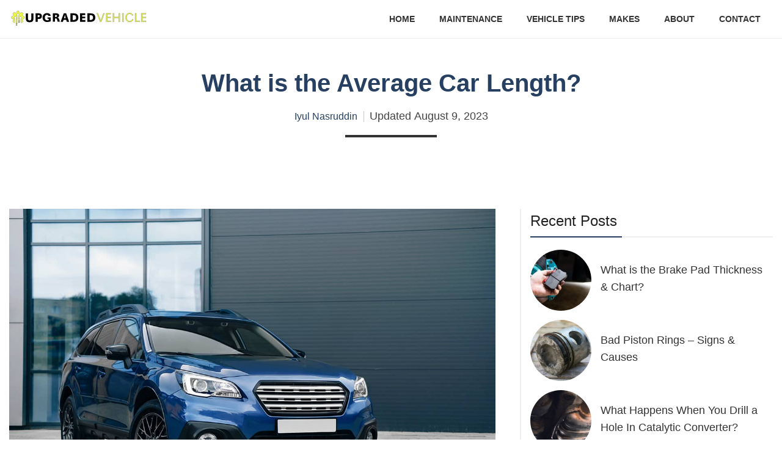

--- FILE ---
content_type: text/html; charset=UTF-8
request_url: https://upgradedvehicle.com/average-car-length/
body_size: 15887
content:
<!doctype html>
<html dir="ltr" lang="en-US" prefix="og: https://ogp.me/ns#">
<head>
	<!-- Google tag (gtag.js) -->
<script async src="https://www.googletagmanager.com/gtag/js?id=UA-247203160-1"></script>
<script>
  window.dataLayer = window.dataLayer || [];
  function gtag(){dataLayer.push(arguments);}
  gtag('js', new Date());

  gtag('config', 'UA-247203160-1');
  </script>
  <!-- Google tag (gtag.js) -->
  <script async src="https://www.googletagmanager.com/gtag/js?id=G-PWZKK9Q6BM"></script>
  <script>
    window.dataLayer = window.dataLayer || [];
    function gtag(){dataLayer.push(arguments);}
    gtag('js', new Date());

    gtag('config', 'G-PWZKK9Q6BM');
  </script>

	<meta charset="UTF-8">
	<meta name="viewport" content="width=device-width, initial-scale=1">
	<link rel="shortcut icon" type="image/x-icon" href="https://upgradedvehicle.com/wp-content/themes/vehicles/img/favicon.ico" />
	<title>What is the Average Car Length? - Upgraded Vehicle</title>

		<!-- All in One SEO 4.9.3 - aioseo.com -->
	<meta name="description" content="The average length of a car, typically measured bumper to bumper, is approximately 4.5 meters or 14.7 feet." />
	<meta name="robots" content="max-image-preview:large" />
	<meta name="author" content="Iyul Nasruddin"/>
	<link rel="canonical" href="https://upgradedvehicle.com/average-car-length/" />
	<meta name="generator" content="All in One SEO (AIOSEO) 4.9.3" />
		<meta property="og:locale" content="en_US" />
		<meta property="og:site_name" content="Upgraded Vehicle - Vehicle Guides" />
		<meta property="og:type" content="article" />
		<meta property="og:title" content="What is the Average Car Length? - Upgraded Vehicle" />
		<meta property="og:description" content="The average length of a car, typically measured bumper to bumper, is approximately 4.5 meters or 14.7 feet." />
		<meta property="og:url" content="https://upgradedvehicle.com/average-car-length/" />
		<meta property="article:published_time" content="2023-08-09T10:34:31+00:00" />
		<meta property="article:modified_time" content="2023-08-09T10:34:48+00:00" />
		<meta name="twitter:card" content="summary" />
		<meta name="twitter:title" content="What is the Average Car Length? - Upgraded Vehicle" />
		<meta name="twitter:description" content="The average length of a car, typically measured bumper to bumper, is approximately 4.5 meters or 14.7 feet." />
		<script type="application/ld+json" class="aioseo-schema">
			{"@context":"https:\/\/schema.org","@graph":[{"@type":"BlogPosting","@id":"https:\/\/upgradedvehicle.com\/average-car-length\/#blogposting","name":"What is the Average Car Length? - Upgraded Vehicle","headline":"What is the Average Car Length?","author":{"@id":"https:\/\/upgradedvehicle.com\/author\/iyul-nasruddin\/#author"},"publisher":{"@id":"https:\/\/upgradedvehicle.com\/#organization"},"image":{"@type":"ImageObject","url":"https:\/\/upgradedvehicle.com\/wp-content\/uploads\/2023\/08\/Average-Car-Length.jpg","width":1200,"height":800,"caption":"Average Car Length"},"datePublished":"2023-08-09T10:34:31+00:00","dateModified":"2023-08-09T10:34:48+00:00","inLanguage":"en-US","mainEntityOfPage":{"@id":"https:\/\/upgradedvehicle.com\/average-car-length\/#webpage"},"isPartOf":{"@id":"https:\/\/upgradedvehicle.com\/average-car-length\/#webpage"},"articleSection":"Vehicle Dimensions"},{"@type":"BreadcrumbList","@id":"https:\/\/upgradedvehicle.com\/average-car-length\/#breadcrumblist","itemListElement":[{"@type":"ListItem","@id":"https:\/\/upgradedvehicle.com#listItem","position":1,"name":"Home","item":"https:\/\/upgradedvehicle.com","nextItem":{"@type":"ListItem","@id":"https:\/\/upgradedvehicle.com\/category\/vehicles\/#listItem","name":"Vehicle Tips"}},{"@type":"ListItem","@id":"https:\/\/upgradedvehicle.com\/category\/vehicles\/#listItem","position":2,"name":"Vehicle Tips","item":"https:\/\/upgradedvehicle.com\/category\/vehicles\/","nextItem":{"@type":"ListItem","@id":"https:\/\/upgradedvehicle.com\/category\/vehicles\/dimensions\/#listItem","name":"Vehicle Dimensions"},"previousItem":{"@type":"ListItem","@id":"https:\/\/upgradedvehicle.com#listItem","name":"Home"}},{"@type":"ListItem","@id":"https:\/\/upgradedvehicle.com\/category\/vehicles\/dimensions\/#listItem","position":3,"name":"Vehicle Dimensions","item":"https:\/\/upgradedvehicle.com\/category\/vehicles\/dimensions\/","nextItem":{"@type":"ListItem","@id":"https:\/\/upgradedvehicle.com\/average-car-length\/#listItem","name":"What is the Average Car Length?"},"previousItem":{"@type":"ListItem","@id":"https:\/\/upgradedvehicle.com\/category\/vehicles\/#listItem","name":"Vehicle Tips"}},{"@type":"ListItem","@id":"https:\/\/upgradedvehicle.com\/average-car-length\/#listItem","position":4,"name":"What is the Average Car Length?","previousItem":{"@type":"ListItem","@id":"https:\/\/upgradedvehicle.com\/category\/vehicles\/dimensions\/#listItem","name":"Vehicle Dimensions"}}]},{"@type":"Organization","@id":"https:\/\/upgradedvehicle.com\/#organization","name":"Upgraded Vehicle","description":"Vehicle Guides","url":"https:\/\/upgradedvehicle.com\/"},{"@type":"Person","@id":"https:\/\/upgradedvehicle.com\/author\/iyul-nasruddin\/#author","url":"https:\/\/upgradedvehicle.com\/author\/iyul-nasruddin\/","name":"Iyul Nasruddin","image":{"@type":"ImageObject","@id":"https:\/\/upgradedvehicle.com\/average-car-length\/#authorImage","url":"https:\/\/upgradedvehicle.com\/wp-content\/uploads\/2023\/07\/cropped-Iyul-Nasruddin-96x96.jpeg","width":96,"height":96,"caption":"Iyul Nasruddin"}},{"@type":"WebPage","@id":"https:\/\/upgradedvehicle.com\/average-car-length\/#webpage","url":"https:\/\/upgradedvehicle.com\/average-car-length\/","name":"What is the Average Car Length? - Upgraded Vehicle","description":"The average length of a car, typically measured bumper to bumper, is approximately 4.5 meters or 14.7 feet.","inLanguage":"en-US","isPartOf":{"@id":"https:\/\/upgradedvehicle.com\/#website"},"breadcrumb":{"@id":"https:\/\/upgradedvehicle.com\/average-car-length\/#breadcrumblist"},"author":{"@id":"https:\/\/upgradedvehicle.com\/author\/iyul-nasruddin\/#author"},"creator":{"@id":"https:\/\/upgradedvehicle.com\/author\/iyul-nasruddin\/#author"},"image":{"@type":"ImageObject","url":"https:\/\/upgradedvehicle.com\/wp-content\/uploads\/2023\/08\/Average-Car-Length.jpg","@id":"https:\/\/upgradedvehicle.com\/average-car-length\/#mainImage","width":1200,"height":800,"caption":"Average Car Length"},"primaryImageOfPage":{"@id":"https:\/\/upgradedvehicle.com\/average-car-length\/#mainImage"},"datePublished":"2023-08-09T10:34:31+00:00","dateModified":"2023-08-09T10:34:48+00:00"},{"@type":"WebSite","@id":"https:\/\/upgradedvehicle.com\/#website","url":"https:\/\/upgradedvehicle.com\/","name":"Upgraded Vehicle","description":"Vehicle Guides","inLanguage":"en-US","publisher":{"@id":"https:\/\/upgradedvehicle.com\/#organization"}}]}
		</script>
		<!-- All in One SEO -->

<link rel='dns-prefetch' href='//scripts.scriptwrapper.com' />
<link rel="alternate" type="application/rss+xml" title="Upgraded Vehicle &raquo; Feed" href="https://upgradedvehicle.com/feed/" />
<link rel="alternate" type="application/rss+xml" title="Upgraded Vehicle &raquo; Comments Feed" href="https://upgradedvehicle.com/comments/feed/" />
<link rel="alternate" type="application/rss+xml" title="Upgraded Vehicle &raquo; What is the Average Car Length? Comments Feed" href="https://upgradedvehicle.com/average-car-length/feed/" />
<link rel="alternate" title="oEmbed (JSON)" type="application/json+oembed" href="https://upgradedvehicle.com/wp-json/oembed/1.0/embed?url=https%3A%2F%2Fupgradedvehicle.com%2Faverage-car-length%2F" />
<link rel="alternate" title="oEmbed (XML)" type="text/xml+oembed" href="https://upgradedvehicle.com/wp-json/oembed/1.0/embed?url=https%3A%2F%2Fupgradedvehicle.com%2Faverage-car-length%2F&#038;format=xml" />
<style id='wp-img-auto-sizes-contain-inline-css' type='text/css'>
img:is([sizes=auto i],[sizes^="auto," i]){contain-intrinsic-size:3000px 1500px}
/*# sourceURL=wp-img-auto-sizes-contain-inline-css */
</style>
<style id='wp-emoji-styles-inline-css' type='text/css'>

	img.wp-smiley, img.emoji {
		display: inline !important;
		border: none !important;
		box-shadow: none !important;
		height: 1em !important;
		width: 1em !important;
		margin: 0 0.07em !important;
		vertical-align: -0.1em !important;
		background: none !important;
		padding: 0 !important;
	}
/*# sourceURL=wp-emoji-styles-inline-css */
</style>
<style id='classic-theme-styles-inline-css' type='text/css'>
/*! This file is auto-generated */
.wp-block-button__link{color:#fff;background-color:#32373c;border-radius:9999px;box-shadow:none;text-decoration:none;padding:calc(.667em + 2px) calc(1.333em + 2px);font-size:1.125em}.wp-block-file__button{background:#32373c;color:#fff;text-decoration:none}
/*# sourceURL=/wp-includes/css/classic-themes.min.css */
</style>
<link rel='stylesheet' id='vehicles-style-css' href='https://upgradedvehicle.com/wp-content/themes/vehicles/css/vehicles-style.css?ver=6.9' type='text/css' media='all' />
<script type="text/javascript" src="https://upgradedvehicle.com/wp-includes/js/jquery/jquery.min.js?ver=3.7.1" id="jquery-core-js"></script>
<script type="text/javascript" src="https://upgradedvehicle.com/wp-includes/js/jquery/jquery-migrate.min.js?ver=3.4.1" id="jquery-migrate-js"></script>
<script type="text/javascript" src="https://upgradedvehicle.com/wp-content/themes/vehicles/js/script.js?ver=6.9" id="vehicles-script-js"></script>
<script type="text/javascript" async="async" data-noptimize="1" data-cfasync="false" src="https://scripts.scriptwrapper.com/tags/53cc0b7d-81ec-4406-b40b-338c80c0ea3f.js" id="mv-script-wrapper-js"></script>
<link rel="https://api.w.org/" href="https://upgradedvehicle.com/wp-json/" /><link rel="alternate" title="JSON" type="application/json" href="https://upgradedvehicle.com/wp-json/wp/v2/posts/2658" /><link rel="EditURI" type="application/rsd+xml" title="RSD" href="https://upgradedvehicle.com/xmlrpc.php?rsd" />
<meta name="generator" content="WordPress 6.9" />
<link rel='shortlink' href='https://upgradedvehicle.com/?p=2658' />
<link rel="pingback" href="https://upgradedvehicle.com/xmlrpc.php"><style id='global-styles-inline-css' type='text/css'>
:root{--wp--preset--aspect-ratio--square: 1;--wp--preset--aspect-ratio--4-3: 4/3;--wp--preset--aspect-ratio--3-4: 3/4;--wp--preset--aspect-ratio--3-2: 3/2;--wp--preset--aspect-ratio--2-3: 2/3;--wp--preset--aspect-ratio--16-9: 16/9;--wp--preset--aspect-ratio--9-16: 9/16;--wp--preset--color--black: #000000;--wp--preset--color--cyan-bluish-gray: #abb8c3;--wp--preset--color--white: #ffffff;--wp--preset--color--pale-pink: #f78da7;--wp--preset--color--vivid-red: #cf2e2e;--wp--preset--color--luminous-vivid-orange: #ff6900;--wp--preset--color--luminous-vivid-amber: #fcb900;--wp--preset--color--light-green-cyan: #7bdcb5;--wp--preset--color--vivid-green-cyan: #00d084;--wp--preset--color--pale-cyan-blue: #8ed1fc;--wp--preset--color--vivid-cyan-blue: #0693e3;--wp--preset--color--vivid-purple: #9b51e0;--wp--preset--gradient--vivid-cyan-blue-to-vivid-purple: linear-gradient(135deg,rgb(6,147,227) 0%,rgb(155,81,224) 100%);--wp--preset--gradient--light-green-cyan-to-vivid-green-cyan: linear-gradient(135deg,rgb(122,220,180) 0%,rgb(0,208,130) 100%);--wp--preset--gradient--luminous-vivid-amber-to-luminous-vivid-orange: linear-gradient(135deg,rgb(252,185,0) 0%,rgb(255,105,0) 100%);--wp--preset--gradient--luminous-vivid-orange-to-vivid-red: linear-gradient(135deg,rgb(255,105,0) 0%,rgb(207,46,46) 100%);--wp--preset--gradient--very-light-gray-to-cyan-bluish-gray: linear-gradient(135deg,rgb(238,238,238) 0%,rgb(169,184,195) 100%);--wp--preset--gradient--cool-to-warm-spectrum: linear-gradient(135deg,rgb(74,234,220) 0%,rgb(151,120,209) 20%,rgb(207,42,186) 40%,rgb(238,44,130) 60%,rgb(251,105,98) 80%,rgb(254,248,76) 100%);--wp--preset--gradient--blush-light-purple: linear-gradient(135deg,rgb(255,206,236) 0%,rgb(152,150,240) 100%);--wp--preset--gradient--blush-bordeaux: linear-gradient(135deg,rgb(254,205,165) 0%,rgb(254,45,45) 50%,rgb(107,0,62) 100%);--wp--preset--gradient--luminous-dusk: linear-gradient(135deg,rgb(255,203,112) 0%,rgb(199,81,192) 50%,rgb(65,88,208) 100%);--wp--preset--gradient--pale-ocean: linear-gradient(135deg,rgb(255,245,203) 0%,rgb(182,227,212) 50%,rgb(51,167,181) 100%);--wp--preset--gradient--electric-grass: linear-gradient(135deg,rgb(202,248,128) 0%,rgb(113,206,126) 100%);--wp--preset--gradient--midnight: linear-gradient(135deg,rgb(2,3,129) 0%,rgb(40,116,252) 100%);--wp--preset--font-size--small: 13px;--wp--preset--font-size--medium: 20px;--wp--preset--font-size--large: 36px;--wp--preset--font-size--x-large: 42px;--wp--preset--spacing--20: 0.44rem;--wp--preset--spacing--30: 0.67rem;--wp--preset--spacing--40: 1rem;--wp--preset--spacing--50: 1.5rem;--wp--preset--spacing--60: 2.25rem;--wp--preset--spacing--70: 3.38rem;--wp--preset--spacing--80: 5.06rem;--wp--preset--shadow--natural: 6px 6px 9px rgba(0, 0, 0, 0.2);--wp--preset--shadow--deep: 12px 12px 50px rgba(0, 0, 0, 0.4);--wp--preset--shadow--sharp: 6px 6px 0px rgba(0, 0, 0, 0.2);--wp--preset--shadow--outlined: 6px 6px 0px -3px rgb(255, 255, 255), 6px 6px rgb(0, 0, 0);--wp--preset--shadow--crisp: 6px 6px 0px rgb(0, 0, 0);}:where(.is-layout-flex){gap: 0.5em;}:where(.is-layout-grid){gap: 0.5em;}body .is-layout-flex{display: flex;}.is-layout-flex{flex-wrap: wrap;align-items: center;}.is-layout-flex > :is(*, div){margin: 0;}body .is-layout-grid{display: grid;}.is-layout-grid > :is(*, div){margin: 0;}:where(.wp-block-columns.is-layout-flex){gap: 2em;}:where(.wp-block-columns.is-layout-grid){gap: 2em;}:where(.wp-block-post-template.is-layout-flex){gap: 1.25em;}:where(.wp-block-post-template.is-layout-grid){gap: 1.25em;}.has-black-color{color: var(--wp--preset--color--black) !important;}.has-cyan-bluish-gray-color{color: var(--wp--preset--color--cyan-bluish-gray) !important;}.has-white-color{color: var(--wp--preset--color--white) !important;}.has-pale-pink-color{color: var(--wp--preset--color--pale-pink) !important;}.has-vivid-red-color{color: var(--wp--preset--color--vivid-red) !important;}.has-luminous-vivid-orange-color{color: var(--wp--preset--color--luminous-vivid-orange) !important;}.has-luminous-vivid-amber-color{color: var(--wp--preset--color--luminous-vivid-amber) !important;}.has-light-green-cyan-color{color: var(--wp--preset--color--light-green-cyan) !important;}.has-vivid-green-cyan-color{color: var(--wp--preset--color--vivid-green-cyan) !important;}.has-pale-cyan-blue-color{color: var(--wp--preset--color--pale-cyan-blue) !important;}.has-vivid-cyan-blue-color{color: var(--wp--preset--color--vivid-cyan-blue) !important;}.has-vivid-purple-color{color: var(--wp--preset--color--vivid-purple) !important;}.has-black-background-color{background-color: var(--wp--preset--color--black) !important;}.has-cyan-bluish-gray-background-color{background-color: var(--wp--preset--color--cyan-bluish-gray) !important;}.has-white-background-color{background-color: var(--wp--preset--color--white) !important;}.has-pale-pink-background-color{background-color: var(--wp--preset--color--pale-pink) !important;}.has-vivid-red-background-color{background-color: var(--wp--preset--color--vivid-red) !important;}.has-luminous-vivid-orange-background-color{background-color: var(--wp--preset--color--luminous-vivid-orange) !important;}.has-luminous-vivid-amber-background-color{background-color: var(--wp--preset--color--luminous-vivid-amber) !important;}.has-light-green-cyan-background-color{background-color: var(--wp--preset--color--light-green-cyan) !important;}.has-vivid-green-cyan-background-color{background-color: var(--wp--preset--color--vivid-green-cyan) !important;}.has-pale-cyan-blue-background-color{background-color: var(--wp--preset--color--pale-cyan-blue) !important;}.has-vivid-cyan-blue-background-color{background-color: var(--wp--preset--color--vivid-cyan-blue) !important;}.has-vivid-purple-background-color{background-color: var(--wp--preset--color--vivid-purple) !important;}.has-black-border-color{border-color: var(--wp--preset--color--black) !important;}.has-cyan-bluish-gray-border-color{border-color: var(--wp--preset--color--cyan-bluish-gray) !important;}.has-white-border-color{border-color: var(--wp--preset--color--white) !important;}.has-pale-pink-border-color{border-color: var(--wp--preset--color--pale-pink) !important;}.has-vivid-red-border-color{border-color: var(--wp--preset--color--vivid-red) !important;}.has-luminous-vivid-orange-border-color{border-color: var(--wp--preset--color--luminous-vivid-orange) !important;}.has-luminous-vivid-amber-border-color{border-color: var(--wp--preset--color--luminous-vivid-amber) !important;}.has-light-green-cyan-border-color{border-color: var(--wp--preset--color--light-green-cyan) !important;}.has-vivid-green-cyan-border-color{border-color: var(--wp--preset--color--vivid-green-cyan) !important;}.has-pale-cyan-blue-border-color{border-color: var(--wp--preset--color--pale-cyan-blue) !important;}.has-vivid-cyan-blue-border-color{border-color: var(--wp--preset--color--vivid-cyan-blue) !important;}.has-vivid-purple-border-color{border-color: var(--wp--preset--color--vivid-purple) !important;}.has-vivid-cyan-blue-to-vivid-purple-gradient-background{background: var(--wp--preset--gradient--vivid-cyan-blue-to-vivid-purple) !important;}.has-light-green-cyan-to-vivid-green-cyan-gradient-background{background: var(--wp--preset--gradient--light-green-cyan-to-vivid-green-cyan) !important;}.has-luminous-vivid-amber-to-luminous-vivid-orange-gradient-background{background: var(--wp--preset--gradient--luminous-vivid-amber-to-luminous-vivid-orange) !important;}.has-luminous-vivid-orange-to-vivid-red-gradient-background{background: var(--wp--preset--gradient--luminous-vivid-orange-to-vivid-red) !important;}.has-very-light-gray-to-cyan-bluish-gray-gradient-background{background: var(--wp--preset--gradient--very-light-gray-to-cyan-bluish-gray) !important;}.has-cool-to-warm-spectrum-gradient-background{background: var(--wp--preset--gradient--cool-to-warm-spectrum) !important;}.has-blush-light-purple-gradient-background{background: var(--wp--preset--gradient--blush-light-purple) !important;}.has-blush-bordeaux-gradient-background{background: var(--wp--preset--gradient--blush-bordeaux) !important;}.has-luminous-dusk-gradient-background{background: var(--wp--preset--gradient--luminous-dusk) !important;}.has-pale-ocean-gradient-background{background: var(--wp--preset--gradient--pale-ocean) !important;}.has-electric-grass-gradient-background{background: var(--wp--preset--gradient--electric-grass) !important;}.has-midnight-gradient-background{background: var(--wp--preset--gradient--midnight) !important;}.has-small-font-size{font-size: var(--wp--preset--font-size--small) !important;}.has-medium-font-size{font-size: var(--wp--preset--font-size--medium) !important;}.has-large-font-size{font-size: var(--wp--preset--font-size--large) !important;}.has-x-large-font-size{font-size: var(--wp--preset--font-size--x-large) !important;}
/*# sourceURL=global-styles-inline-css */
</style>
</head>

<body class="wp-singular post-template-default single single-post postid-2658 single-format-standard wp-theme-vehicles grow-content-body">
<div id="fb-root"></div>
<div id="page" class="site">
	<header id="masthead" class="site-header">
		<div class="container">
			<div class="site-branding">
				<a href="https://upgradedvehicle.com">
<svg version="1.1" id="Layer_1" xmlns="http://www.w3.org/2000/svg" xmlns:xlink="http://www.w3.org/1999/xlink" x="0px" y="0px"
	 viewBox="0 0 250.8 42.8" style="enable-background:new 0 0 250.8 42.8;" xml:space="preserve">
<style type="text/css">
	.st0{enable-background:new    ;}
	.st1{fill:#EDF94E;stroke:#000000;stroke-width:0.25;stroke-miterlimit:10;}
</style>
<path d="M52.1,13c0.4,0,0.9,0,1.4,0c1.5,0.1,2.3,0.3,3.1,0.7c1.5,0.8,2.3,2.3,2.3,4.3c0,1.5-0.5,2.8-1.3,3.7c-1,1-2.2,1.4-4.7,1.4
	h-1.5v5.2h-3.9V13H52.1z M51.3,19.9h1.3c1.6,0,2.4-0.6,2.4-1.9c0-0.6-0.2-1.1-0.5-1.4c-0.4-0.4-0.9-0.5-2-0.5h-1.1L51.3,19.9
	L51.3,19.9z"/>
<path d="M75,27.2c-0.4,0.1-0.6,0.3-0.8,0.3c-1.9,0.7-4,1.1-5.8,1.1c-5,0-8.2-3-8.2-7.8c0-5,3.3-8.3,8.1-8.3c3.6,0,6.1,1.9,6.6,5.1
	h-4.2c-0.2-0.6-0.4-0.9-0.7-1.2c-0.5-0.5-1.2-0.7-2-0.7c-2.3,0-3.8,2-3.8,5s1.6,4.8,4.4,4.8c0.8,0,1.3-0.1,2.6-0.3v-2.5h-2.3v-2.4
	h5.9v6.9C74.8,27.2,75,27.2,75,27.2z"/>
<path d="M82.6,13c0.6,0,1.3,0,1.9,0c1.8,0,2.6,0.2,3.5,0.6c1.2,0.6,2,1.9,2,3.4c0,2-1.4,3.5-3.5,3.8c0.8,0.1,1.3,0.3,1.8,0.5
	c1,0.5,1.4,1.2,2.1,3.6l0.5,1.8l0.2,0.7l0.2,0.6h-4.1l-0.1-0.4L87,27.1l-0.2-1c-0.6-2.2-0.9-3-1.4-3.5c-0.3-0.3-0.9-0.4-1.7-0.4
	h-1.1v5.9h-3.9V13H82.6z M82.6,19.4h1.3c1.6,0,2.3-0.6,2.3-1.8c0-0.7-0.3-1.2-0.8-1.4c-0.4-0.2-0.7-0.3-1.7-0.3h-1L82.6,19.4
	L82.6,19.4z"/>
<path d="M108,28.2h-4.2l-1-3.4h-4.9l-1.1,3.4h-4.1L98.3,13h4.3L108,28.2z M101.4,20.1c-0.3-1.3-0.5-1.8-0.7-2.9
	c-0.2-0.9-0.2-1.3-0.3-2.3c-0.2,1.1-0.3,1.5-0.4,2.3c-0.2,1-0.4,1.8-0.7,2.6l-0.6,1.9h3.1L101.4,20.1z"/>
<path d="M115,13c2.9,0,4.4,0.2,5.8,0.8c2.4,1,3.8,3.5,3.8,6.7c0,2.1-0.5,3.8-1.7,5.1c-0.5,0.7-1.2,1.2-2,1.6c-1.3,0.7-2.7,1-5.2,1
	h-5.4V13H115z M114.3,24.9h1.7c3.1,0,4.6-1.4,4.6-4.3c0-1.2-0.3-2.2-0.9-3c-0.7-0.9-2-1.3-3.9-1.3h-1.4L114.3,24.9L114.3,24.9z"/>
<path d="M137,16.2h-5.6v2.6h5.5V22h-5.5v2.9h5.9v3.3h-9.8V13h9.5V16.2z"/>
<path d="M145.5,13c2.9,0,4.4,0.2,5.8,0.8c2.4,1,3.8,3.5,3.8,6.7c0,2.1-0.5,3.8-1.7,5.1c-0.5,0.7-1.2,1.2-2,1.6c-1.3,0.7-2.7,1-5.2,1
	h-5.4V13H145.5z M144.8,24.9h1.7c3.1,0,4.6-1.4,4.6-4.3c0-1.2-0.3-2.2-0.9-3c-0.7-0.9-2-1.3-3.9-1.3h-1.4L144.8,24.9L144.8,24.9z"/>
<g class="st0">
	<path class="st1" d="M165.8,28.2h-2.1l-6-15.2h2.1l4.6,12.3c0.2,0.7,0.2,0.7,0.3,1.1c0.2-0.5,0.2-0.7,0.5-1.5l4.4-11.8h2
		L165.8,28.2z"/>
	<path class="st1" d="M182.7,14.6h-6.1v5h6.1v1.5h-6.1v5.4h6.4v1.6h-8.3V13h8L182.7,14.6L182.7,14.6z"/>
	<path class="st1" d="M188.7,19.6h8.7V13h1.9v15.2h-1.9v-7h-8.7v7h-1.9V13h1.9V19.6z"/>
	<path class="st1" d="M206,28.2h-1.9V13h1.9V28.2z"/>
	<path class="st1" d="M221.1,16.6c-0.3-0.8-0.5-1.1-1.1-1.6c-0.8-0.7-1.9-1-3-1c-3.3,0-5.4,2.6-5.4,6.7c0,3.8,2.1,6.3,5.3,6.3
		c2.2,0,3.8-1.1,4.4-3.1h2c-0.6,2.9-3.1,4.6-6.4,4.6c-4.5,0-7.3-3-7.3-7.8c0-5.2,2.8-8.3,7.4-8.3c3.3,0,5.4,1.5,6.1,4.1h-2V16.6z"/>
	<path class="st1" d="M228.7,26.5h6.4v1.6h-8.3V13h1.9L228.7,26.5L228.7,26.5z"/>
	<path class="st1" d="M246,14.6h-6.1v5h6.1v1.5h-6.1v5.4h6.4v1.6H238V13h8L246,14.6L246,14.6z"/>
</g>
<path d="M43.7,22.4c0,1.8-0.3,3.1-0.9,4.1c-1,1.7-3.1,2.5-6,2.5c-4.6,0-6.8-2.1-6.8-6.6v-9.1h3.9v9c0,2.3,1,3.4,3,3.4
	c1.3,0,2.2-0.5,2.6-1.4c0.2-0.6,0.3-1.3,0.3-2.4v-8.6h3.9C43.7,13.3,43.7,22.4,43.7,22.4z"/>
<g>
	<path class="st1" d="M27.6,19.2c0-0.3-0.4-0.6-0.8-0.6c-1.1,0-2.1-0.6-2.5-1.6c-0.4-1-0.1-2.2,0.7-2.9c0.3-0.2,0.3-0.6,0.1-0.9
		c-0.6-0.7-1.2-1.3-1.9-1.9c-0.3-0.2-0.7-0.2-0.9,0.1c-0.7,0.8-2,1.1-3,0.7c-1-0.4-1.7-1.5-1.6-2.6c0-0.4-0.2-0.7-0.6-0.7
		c-0.4-0.1-0.9-0.1-1.3-0.1h0c-0.4,0-0.9,0-1.3,0.1c-0.3,0-0.6,0.3-0.6,0.7c0,1.1-0.6,2.1-1.6,2.5c-1,0.4-2.2,0.1-2.9-0.7
		c-0.2-0.3-0.6-0.3-0.9-0.1c-0.7,0.6-1.4,1.2-1.9,1.9c-0.2,0.3-0.2,0.7,0.1,0.9c0.8,0.8,1.1,1.9,0.7,3c-0.4,1-1.4,1.6-2.6,1.6
		c-0.4,0-0.6,0.2-0.7,0.6c-0.1,0.4-0.1,0.9-0.1,1.3v0c0,0.4,0,0.9,0.1,1.3c0,0.3,0.4,0.6,0.8,0.6c1,0,2,0.6,2.4,1.6
		c0.4,1,0.1,2.2-0.7,2.9c-0.3,0.2-0.3,0.6-0.1,0.9c0.6,0.7,1.2,1.3,1.9,1.9c0.3,0.2,0.6,0.1,0.9-0.1c0.3-0.2,0.7-0.5,0.7-0.5v-7.3
		H8.3l2.9-4l2.9,4h-1.6V31h2V16.5h-1.6l2.9-4l2.9,4h-1.6v9.3h2v-4h-1.6l2.9-4l2.9,4h-1.6v7.5c0,0,0.4,0.3,0.6,0.5
		c0.2,0.2,0.6,0.3,0.9,0.1c0.7-0.6,1.4-1.2,1.9-1.9c0.2-0.3,0.2-0.7-0.1-0.9c-0.8-0.7-1.1-1.9-0.7-3c0.4-1,1.4-1.6,2.4-1.6l0.1,0
		c0.3,0,0.7-0.2,0.7-0.6C27.7,21,27.7,20.1,27.6,19.2z"/>
	<rect x="17.1" y="26.4" class="st1" width="2" height="1"/>
	<rect x="17.1" y="27.8" class="st1" width="2" height="0.5"/>
	<rect x="17.1" y="28.7" class="st1" width="2" height="0.2"/>
	<rect x="17.1" y="29.5" class="st1" width="2" height="0.1"/>
	<rect x="12.5" y="34.7" class="st1" width="2" height="0.1"/>
	<rect x="12.5" y="31.6" class="st1" width="2" height="1"/>
	<rect x="12.5" y="33" class="st1" width="2" height="0.5"/>
	<rect x="12.5" y="34" class="st1" width="2" height="0.2"/>
</g>
</svg>

				</a>
			</div><!-- .site-branding -->

			<div class="btn-menu">
				<span class="bar1"></span>
				<span class="bar2"></span>
				<span class="bar3"></span>
			</div>
			<nav id="site-navigation" class="main-navigation">
				<div class="menu-home1-container"><ul id="primary-menu" class="menu"><li id="menu-item-6" class="menu-item menu-item-type-custom menu-item-object-custom menu-item-home menu-item-6"><a href="https://upgradedvehicle.com/">Home</a></li>
<li id="menu-item-362" class="menu-item menu-item-type-taxonomy menu-item-object-category menu-item-has-children menu-item-362"><a href="https://upgradedvehicle.com/category/maintenance/">Maintenance</a>
<ul class="sub-menu">
	<li id="menu-item-1079" class="menu-item menu-item-type-taxonomy menu-item-object-category menu-item-1079"><a href="https://upgradedvehicle.com/category/maintenance/transmission/">Transmission</a></li>
	<li id="menu-item-1379" class="menu-item menu-item-type-taxonomy menu-item-object-category menu-item-1379"><a href="https://upgradedvehicle.com/category/maintenance/brakes/">Brakes</a></li>
	<li id="menu-item-372" class="menu-item menu-item-type-taxonomy menu-item-object-category menu-item-372"><a href="https://upgradedvehicle.com/category/maintenance/battery/">Battery</a></li>
	<li id="menu-item-373" class="menu-item menu-item-type-taxonomy menu-item-object-category menu-item-373"><a href="https://upgradedvehicle.com/category/maintenance/engine/">Engine</a></li>
	<li id="menu-item-1942" class="menu-item menu-item-type-taxonomy menu-item-object-category menu-item-1942"><a href="https://upgradedvehicle.com/category/maintenance/engine-oil/">Engine Oil</a></li>
	<li id="menu-item-441" class="menu-item menu-item-type-taxonomy menu-item-object-category menu-item-441"><a href="https://upgradedvehicle.com/category/maintenance/warning-lights/">Warning Lights</a></li>
	<li id="menu-item-1941" class="menu-item menu-item-type-taxonomy menu-item-object-category menu-item-1941"><a href="https://upgradedvehicle.com/category/maintenance/electric/">Electric</a></li>
	<li id="menu-item-2257" class="menu-item menu-item-type-taxonomy menu-item-object-category menu-item-2257"><a href="https://upgradedvehicle.com/category/maintenance/coolant/">Coolant</a></li>
	<li id="menu-item-2805" class="menu-item menu-item-type-taxonomy menu-item-object-category menu-item-2805"><a href="https://upgradedvehicle.com/category/maintenance/exhaust/">Exhaust</a></li>
	<li id="menu-item-440" class="menu-item menu-item-type-taxonomy menu-item-object-category menu-item-440"><a href="https://upgradedvehicle.com/category/maintenance/fault-codes/">Fault Codes</a></li>
</ul>
</li>
<li id="menu-item-15" class="menu-item menu-item-type-taxonomy menu-item-object-category current-post-ancestor menu-item-has-children menu-item-15"><a href="https://upgradedvehicle.com/category/vehicles/">Vehicle Tips</a>
<ul class="sub-menu">
	<li id="menu-item-371" class="menu-item menu-item-type-taxonomy menu-item-object-category current-post-ancestor current-menu-parent current-post-parent menu-item-371"><a href="https://upgradedvehicle.com/category/vehicles/dimensions/">Vehicle Dimensions</a></li>
	<li id="menu-item-369" class="menu-item menu-item-type-taxonomy menu-item-object-category menu-item-369"><a href="https://upgradedvehicle.com/category/vehicles/pickup-trucks/">Pickup Trucks</a></li>
	<li id="menu-item-1381" class="menu-item menu-item-type-taxonomy menu-item-object-category menu-item-1381"><a href="https://upgradedvehicle.com/category/vehicles/diesel/">Diesel</a></li>
	<li id="menu-item-1380" class="menu-item menu-item-type-taxonomy menu-item-object-category menu-item-1380"><a href="https://upgradedvehicle.com/category/tires/">Tires</a></li>
	<li id="menu-item-2292" class="menu-item menu-item-type-taxonomy menu-item-object-category menu-item-2292"><a href="https://upgradedvehicle.com/category/electric-vehicles/">Electric Vehicles</a></li>
	<li id="menu-item-2303" class="menu-item menu-item-type-taxonomy menu-item-object-category menu-item-2303"><a href="https://upgradedvehicle.com/category/vehicles/driving/">Driving</a></li>
</ul>
</li>
<li id="menu-item-1672" class="menu-item menu-item-type-custom menu-item-object-custom menu-item-home menu-item-has-children menu-item-1672"><a href="https://upgradedvehicle.com/#">Makes</a>
<ul class="sub-menu">
	<li id="menu-item-1673" class="menu-item menu-item-type-custom menu-item-object-custom menu-item-1673"><a href="https://upgradedvehicle.com/tag/subaru/">Subaru</a></li>
	<li id="menu-item-1674" class="menu-item menu-item-type-custom menu-item-object-custom menu-item-1674"><a href="https://upgradedvehicle.com/tag/ford">Ford</a></li>
	<li id="menu-item-1675" class="menu-item menu-item-type-custom menu-item-object-custom menu-item-1675"><a href="https://upgradedvehicle.com/tag/hyundai">Hyundai</a></li>
	<li id="menu-item-1676" class="menu-item menu-item-type-custom menu-item-object-custom menu-item-1676"><a href="https://upgradedvehicle.com/tag/chevy">Chevy</a></li>
	<li id="menu-item-1677" class="menu-item menu-item-type-custom menu-item-object-custom menu-item-1677"><a href="https://upgradedvehicle.com/tag/toyota">Toyota</a></li>
	<li id="menu-item-1678" class="menu-item menu-item-type-custom menu-item-object-custom menu-item-1678"><a href="https://upgradedvehicle.com/tag/tesla">Tesla</a></li>
</ul>
</li>
<li id="menu-item-180" class="menu-item menu-item-type-post_type menu-item-object-page menu-item-180"><a href="https://upgradedvehicle.com/about/">About</a></li>
<li id="menu-item-356" class="menu-item menu-item-type-post_type menu-item-object-page menu-item-356"><a href="https://upgradedvehicle.com/contact/">Contact</a></li>
</ul></div>			</nav><!-- #site-navigation -->
		</div>
		
	</header><!-- #masthead -->

	<div id="content" class="site-content">

	<div id="primary" class="single-page">
		<div class="container">
			<div class="row">
				<main id="main" class="site-main col-md-8">
					
<article id="post-2658" class="post-2658 post type-post status-publish format-standard has-post-thumbnail hentry category-dimensions grow-content-main">
	
	<header class="entry-header">
				<h1 class="entry-title">What is the Average Car Length?</h1>			<div class="entry-meta">
				<span class="byline"><span class="author vcard"><a class="url fn n" href="https://upgradedvehicle.com/author/iyul-nasruddin/">Iyul Nasruddin</a></span></span><span class="posted-on">Updated<time class="updated" datetime="2023-08-09T10:34:48+00:00">August 9, 2023</time><time class="entry-date published" datetime="2023-08-09T10:34:31+00:00">August 9, 2023</time></span>
			</div><!-- .entry-meta -->
			</header><!-- .entry-header -->
	<div class="img-post" style="display: none;">
			<div class="post-thumbnail">
				<img width="1200" height="800" src="https://upgradedvehicle.com/wp-content/uploads/2023/08/Average-Car-Length.jpg" class="attachment-post-thumbnail size-post-thumbnail wp-post-image" alt="Average Car Length" decoding="async" fetchpriority="high" srcset="https://upgradedvehicle.com/wp-content/uploads/2023/08/Average-Car-Length.jpg 1200w, https://upgradedvehicle.com/wp-content/uploads/2023/08/Average-Car-Length-300x200.jpg 300w, https://upgradedvehicle.com/wp-content/uploads/2023/08/Average-Car-Length-1024x683.jpg 1024w, https://upgradedvehicle.com/wp-content/uploads/2023/08/Average-Car-Length-768x512.jpg 768w, https://upgradedvehicle.com/wp-content/uploads/2023/08/Average-Car-Length-400x267.jpg 400w" sizes="(max-width: 1200px) 100vw, 1200px" />			</div><!-- .post-thumbnail -->

		</div>
	

	<div class="entry-content">
		<p>In the realm of automobiles, car length is more than just a figure on a spec sheet. This seemingly simple measurement plays a pivotal role in determining a car’s aesthetics, handling, fuel efficiency, parking ease, and interior spaciousness. It’s an element of car design that can directly influence your driving and ownership experience.</p>
<p><b>The average length of a car, typically measured bumper to bumper, is approximately 4.5 meters or 14.7 feet.</b></p>
<p>This guide goes into the intricacies of car length. We’ll examine the importance behind it, relate it to other vehicle dimensions, and offer a quick lesson on how to measure your car’s length.</p>
<h2><b>The Practical Implications of Car Length</b></h2>
<p><img decoding="async" class="aligncenter size-full wp-image-2666" src="https://upgradedvehicle.com/wp-content/uploads/2023/08/The-Practical-Implications-of-Car-Length.jpg" alt="The Practical Implications of Car Length" width="1200" height="750" srcset="https://upgradedvehicle.com/wp-content/uploads/2023/08/The-Practical-Implications-of-Car-Length.jpg 1200w, https://upgradedvehicle.com/wp-content/uploads/2023/08/The-Practical-Implications-of-Car-Length-300x188.jpg 300w, https://upgradedvehicle.com/wp-content/uploads/2023/08/The-Practical-Implications-of-Car-Length-1024x640.jpg 1024w, https://upgradedvehicle.com/wp-content/uploads/2023/08/The-Practical-Implications-of-Car-Length-768x480.jpg 768w, https://upgradedvehicle.com/wp-content/uploads/2023/08/The-Practical-Implications-of-Car-Length-400x250.jpg 400w" sizes="(max-width: 1200px) 100vw, 1200px" /></p>
<p>While car length might seem like a straightforward dimension, its real-world implications extend far beyond how long a vehicle measures from bumper to bumper. The length of your car can influence everything from parking ease to interior comfort, presenting a diverse range of practical considerations.</p>
<h3><b>1. Parking Challenges</b></h3>
<p>Longer cars, such as luxury sedans or SUVs, require larger parking spaces and can be more challenging to maneuver in tight spots or multi-story parking garages.</p>
<p>In contrast, smaller vehicles, like compact cars or hatchbacks, can fit into smaller spaces and are typically easier to park, particularly in crowded city streets or parking lots. These compact dimensions can also aid in navigating through narrow lanes or heavy traffic.</p>
<h3><b>2. Interior Space and Comfort</b></h3>
<p>A longer vehicle generally translates into a more spacious cabin and a larger trunk, providing increased legroom and luggage capacity. This can significantly enhance passenger comfort, especially on longer journeys or road trips.</p>
<p>However, a longer car does not always mean more interior space. The layout and design of the interior, along with the wheelbase, also play a critical role. For instance, some compact cars have a long wheelbase relative to their overall length, optimizing cabin space.</p>
<h3><b>3. Navigating City Life</b></h3>
<p>For city dwellers, the length of their car can have daily implications. In densely populated urban areas with heavy traffic and limited parking, owning a compact car can make life significantly easier.</p>
<p>Smaller cars are not only easier to park but are also typically more fuel-efficient, particularly in start-stop city traffic. They’re also more agile, making it easier to navigate through congested streets.</p>
<h3><b>4. Garage Dimensions</b></h3>
<p>When buying a car, it’s important to ensure it fits into your garage or parking space comfortably. While this might seem obvious, it’s an often overlooked aspect.</p>
<p>Average garage sizes vary, but in many cases, they might struggle to accommodate larger vehicles, such as pickup trucks or extended-length SUVs. It’s therefore crucial to consider your available parking space when choosing your car’s size.</p>
<h2><b>Car Length in Relation to Other Vehicle Dimensions</b></h2>
<p>Understanding car length isn’t just about knowing how long a vehicle is from its front to rear bumper. This dimension has a relationship with other key metrics such as width, height, and wheelbase, which are equally critical in shaping the car’s aesthetics, performance, and functionality.</p>
<h3><b>How Car Length Connects with Width and Height</b></h3>
<p>Car length, width, and height are three essential dimensions that dictate a vehicle’s overall size and space.</p>
<ul>
<li aria-level="1">The length is often the most noticeable, largely influencing a car’s design, road presence, and parking ease.</li>
<li aria-level="1">Width plays a pivotal role in determining interior space, particularly the elbow room and seating capacity.</li>
<li aria-level="1">Height is integral for headroom and contributes to the vehicle’s overall stability, with lower cars typically being more stable.</li>
</ul>
<p>A harmonious balance between these three dimensions is crucial in car design. For example, a long but narrow car might look awkward and offer less lateral interior space, despite having a large boot.</p>
<p>Conversely, a short but wide car could appear disproportionate and struggle with aerodynamics, though it might provide ample elbow room. A car with a high height-to-length ratio, such as an SUV, provides an elevated seating position and improved visibility, but might be prone to body roll.</p>
<h3><b>Car Length vs. Wheelbase</b></h3>
<p>The wheelbase of a car, the distance between the center of the front and rear wheels, is another significant factor. Though it’s less than the total car length due to the overhangs at both ends, the wheelbase has a direct impact on the vehicle’s handling and interior space.</p>
<p>A longer wheelbase usually results in better stability and a smoother ride, as it can better distribute the car’s weight and absorb shocks. Moreover, it often translates to more interior space, especially legroom, as the distance between the front and rear axles corresponds to the maximum cabin length.</p>
<h2><b>A Global Perspective on Average Car Length</b></h2>
<p>The average car length is not a fixed figure; it varies significantly across different regions due to factors like local infrastructure, driving conditions, cultural preferences, and even climate. By taking a global perspective, we can gain insights into the diversity of car dimensions and the factors that influence them.</p>
<h3><b>North American Trends in Car Lengths</b></h3>
<p>In North America, larger vehicles such as SUVs, pickup trucks, and minivans have gained substantial popularity. These vehicles typically exceed the global average car length due to their enhanced capacity and comfort features. For example, pickup trucks, a quintessential element of American automotive culture, can stretch well over 5 meters in length.</p>
<p>The abundance of space, both on roads and in residential areas, combined with lower fuel prices compared to many other countries, <a href="https://www.motorbiscuit.com/why-american-cars-big">makes owning and operating these larger vehicles feasible</a>.</p>
<h3><b>European Preferences</b></h3>
<p>Europe, <a href="https://garagedreams.net/car-facts/why-are-cars-smaller-in-europe">with its narrow city streets, dense population, and high fuel prices</a>, has a preference for smaller, more efficient cars. Hatchbacks and compact cars, often less than 4 meters long, are common due to their maneuverability and fuel efficiency.</p>
<p>That’s not to say larger vehicles are absent; luxury sedans and SUVs are also prevalent, particularly in countries like Germany and the UK. However, these vehicles are typically more compact than their American counterparts.</p>
<h3><b>Asia and the Rise of Compact Cars</b></h3>
<p>Asian markets, similar to Europe, tend towards smaller vehicles due to the densely populated urban environments and the premium placed on fuel efficiency. Japan, in particular, has a unique category of vehicles called <a href="https://www.motor1.com/news/652011/motor1-numbers-kei-car-still-strong/">“Kei cars,”</a> limited to a maximum <a href="https://www.statista.com/topics/6560/mini-cars-in-japan/">length of 3.4 meters</a>. These vehicles, designed to navigate narrow streets and tiny parking spaces, exemplify the influence of infrastructure on car length.</p>
<p>However, the growth of the middle class in countries like China and India has boosted the demand for larger vehicles, such as SUVs and luxury sedans, in recent years.</p>
<h2><b>How to Measure Your Car’s Length</b></h2>
<p><img decoding="async" class="aligncenter size-full wp-image-2665" src="https://upgradedvehicle.com/wp-content/uploads/2023/08/How-to-Measure-Your-Cars-Length.jpg" alt="How to Measure Your Car’s Length" width="1200" height="900" srcset="https://upgradedvehicle.com/wp-content/uploads/2023/08/How-to-Measure-Your-Cars-Length.jpg 1200w, https://upgradedvehicle.com/wp-content/uploads/2023/08/How-to-Measure-Your-Cars-Length-300x225.jpg 300w, https://upgradedvehicle.com/wp-content/uploads/2023/08/How-to-Measure-Your-Cars-Length-1024x768.jpg 1024w, https://upgradedvehicle.com/wp-content/uploads/2023/08/How-to-Measure-Your-Cars-Length-768x576.jpg 768w, https://upgradedvehicle.com/wp-content/uploads/2023/08/How-to-Measure-Your-Cars-Length-400x300.jpg 400w" sizes="(max-width: 1200px) 100vw, 1200px" /></p>
<p>Here’s a detailed guide to help you measure your car’s length accurately, including some tips and precautions to consider.</p>
<h3><b>What You’ll Need to Measure Your Car’s Length</b></h3>
<p>To measure your car’s length, you will need a clean, flat surface, a tape measure that is longer than your vehicle, and possibly an assistant to help ensure accuracy. This task is best done in a well-lit space to allow for clear visibility of the measurements.</p>
<h3><b>The Measurement Process</b></h3>
<ol>
<li aria-level="1"><b>Prepare the Car</b>: Ensure the car is on a level surface and parked straight. The car should be fully closed, with all doors, windows, and the trunk shut.</li>
<li aria-level="1"><b>Take Initial Position</b>: Position the tape measure at the very front of the car. This is usually the front bumper or any part of the car that protrudes further.</li>
<li aria-level="1"><b>Extend the Tape to the Rear</b>: Extend the tape all the way to the rear-most part of the car. Again, this could be the rear bumper or any other component that extends beyond it. Make sure the tape is taut and straight for an accurate measurement.</li>
<li aria-level="1"><b>Record the Measurement</b>: Check the measurement and record it. It might be helpful to measure a couple of times to confirm the accuracy.</li>
</ol>
<h3><b>Measuring Other Dimensions</b></h3>
<p>While you’re at it, you might want to measure other dimensions of your car, such as the width and height. The process is similar, but always ensure to include mirrors in your width measurement and to measure height from the tallest point of the car.</p>
<p>Knowing your car’s exact dimensions can help you understand its compatibility with your garage space, the ease of parking, and even what kind of car cover you might need.</p>
<h2><b>FAQs</b></h2>
<h3><b>1. What is the average length of an SUV versus a sedan?</b></h3>
<p>Sedans and SUVs represent two distinct vehicle classes, each with its own typical length. A sedan’s average length usually ranges between 14.7 to 16.9 feet. Compact sedans tend to be on the shorter end of this range, while full-size sedans lean towards the longer end.</p>
<p>On the other hand, SUVs vary even more in size due to the different subcategories: compact, midsize, and full-size. Compact SUVs average between 14 to 15 feet in length. Midsize SUVs tend to be between 16 to 18 feet long, while full-size SUVs can extend well beyond 18 feet, sometimes reaching up to 20 feet.</p>
<h3><b>2. What is the longest car currently in production?</b></h3>
<p>In the 1970s, car manufacturers, especially Chrysler, competed to build the largest vehicles. This trend culminated in the <a href="https://www.automobile-catalog.com/car/1973/126050/chrysler_imperial_le_baron_4-door_hardtop.html">1973 Imperial LeBaron</a>, the longest sedan ever made at 235.3 inches (5.97 meters). Chrysler used <a href="https://www.nytimes.com/1972/11/05/archives/1973-is-the-year-of-almost-bumpers.html">bumper regulations introduced in 1973</a> to extend the chrome and thus the car’s length.</p>
	</div><!-- .entry-content -->
</article><!-- #post-2658 -->


					<div class="paging-post">
					
					<div class="post-category"><a href="https://upgradedvehicle.com/category/vehicles/dimensions/">Vehicle Dimensions</a></div>

					
						
	<nav class="navigation post-navigation" aria-label="Posts">
		<h2 class="screen-reader-text">Post navigation</h2>
		<div class="nav-links"><div class="nav-previous"><a href="https://upgradedvehicle.com/what-is-the-average-car-weight/" rel="prev"><span class="arrow" aria-hidden="true">&larr;</span><span class="screen-reader-text">Previous post:</span><span class="post-title">What is the Average Car Weight?</span></a></div><div class="nav-next"><a href="https://upgradedvehicle.com/ford-f150-bed-weight-capacity/" rel="next"><span class="arrow" aria-hidden="true">&rarr;</span><span class="screen-reader-text">Next post:</span><span class="post-title">What is the Ford F150 Bed Weight Capacity?</span></a></div></div>
	</nav>					</div>

					<div class="block block-grid block-same">
						<h2>Related Articles</h2>
						<div class="block-content">
						
<div class="block-item">
    <div class="image"><a href="https://upgradedvehicle.com/ford-f150-bed-weight-capacity/"><img width="300" height="200" src="https://upgradedvehicle.com/wp-content/uploads/2023/08/Ford-F150-Bed-Weight-Capacity-300x200.jpg" class="attachment-medium size-medium wp-post-image" alt="Ford F150 Bed Weight Capacity" decoding="async" loading="lazy" srcset="https://upgradedvehicle.com/wp-content/uploads/2023/08/Ford-F150-Bed-Weight-Capacity-300x200.jpg 300w, https://upgradedvehicle.com/wp-content/uploads/2023/08/Ford-F150-Bed-Weight-Capacity-1024x683.jpg 1024w, https://upgradedvehicle.com/wp-content/uploads/2023/08/Ford-F150-Bed-Weight-Capacity-768x512.jpg 768w, https://upgradedvehicle.com/wp-content/uploads/2023/08/Ford-F150-Bed-Weight-Capacity-400x267.jpg 400w, https://upgradedvehicle.com/wp-content/uploads/2023/08/Ford-F150-Bed-Weight-Capacity.jpg 1200w" sizes="auto, (max-width: 300px) 100vw, 300px" /></a></div>
    <div class="content">
        <div class="block-header"><a href="https://upgradedvehicle.com/ford-f150-bed-weight-capacity/">What is the Ford F150 Bed Weight Capacity?</a></div>
    </div>
    
</div>
<div class="block-item">
    <div class="image"><a href="https://upgradedvehicle.com/what-is-the-average-car-weight/"><img width="300" height="200" src="https://upgradedvehicle.com/wp-content/uploads/2023/06/Average-Car-Weight-1-300x200.jpg" class="attachment-medium size-medium wp-post-image" alt="Average Car Weight" decoding="async" loading="lazy" srcset="https://upgradedvehicle.com/wp-content/uploads/2023/06/Average-Car-Weight-1-300x200.jpg 300w, https://upgradedvehicle.com/wp-content/uploads/2023/06/Average-Car-Weight-1-1024x683.jpg 1024w, https://upgradedvehicle.com/wp-content/uploads/2023/06/Average-Car-Weight-1-768x512.jpg 768w, https://upgradedvehicle.com/wp-content/uploads/2023/06/Average-Car-Weight-1-400x267.jpg 400w, https://upgradedvehicle.com/wp-content/uploads/2023/06/Average-Car-Weight-1.jpg 1200w" sizes="auto, (max-width: 300px) 100vw, 300px" /></a></div>
    <div class="content">
        <div class="block-header"><a href="https://upgradedvehicle.com/what-is-the-average-car-weight/">What is the Average Car Weight?</a></div>
    </div>
    
</div>
<div class="block-item">
    <div class="image"><a href="https://upgradedvehicle.com/toyota-corolla-dimensions/"><img width="300" height="188" src="https://upgradedvehicle.com/wp-content/uploads/2023/03/Toyota-Corolla-Dimensions-300x188.jpg" class="attachment-medium size-medium wp-post-image" alt="Toyota Corolla Dimensions" decoding="async" loading="lazy" srcset="https://upgradedvehicle.com/wp-content/uploads/2023/03/Toyota-Corolla-Dimensions-300x188.jpg 300w, https://upgradedvehicle.com/wp-content/uploads/2023/03/Toyota-Corolla-Dimensions-1024x642.jpg 1024w, https://upgradedvehicle.com/wp-content/uploads/2023/03/Toyota-Corolla-Dimensions-768x481.jpg 768w, https://upgradedvehicle.com/wp-content/uploads/2023/03/Toyota-Corolla-Dimensions-400x251.jpg 400w, https://upgradedvehicle.com/wp-content/uploads/2023/03/Toyota-Corolla-Dimensions.jpg 1200w" sizes="auto, (max-width: 300px) 100vw, 300px" /></a></div>
    <div class="content">
        <div class="block-header"><a href="https://upgradedvehicle.com/toyota-corolla-dimensions/">What Are the Toyota Corolla Dimensions?</a></div>
    </div>
    
</div>
<div class="block-item">
    <div class="image"><a href="https://upgradedvehicle.com/toolbox-size-for-ford-f150/"><img width="300" height="200" src="https://upgradedvehicle.com/wp-content/uploads/2023/03/What-Size-Toolbox-for-The-Ford-F150-300x200.jpg" class="attachment-medium size-medium wp-post-image" alt="What Size Toolbox for The Ford F150?" decoding="async" loading="lazy" srcset="https://upgradedvehicle.com/wp-content/uploads/2023/03/What-Size-Toolbox-for-The-Ford-F150-300x200.jpg 300w, https://upgradedvehicle.com/wp-content/uploads/2023/03/What-Size-Toolbox-for-The-Ford-F150-1024x684.jpg 1024w, https://upgradedvehicle.com/wp-content/uploads/2023/03/What-Size-Toolbox-for-The-Ford-F150-768x513.jpg 768w, https://upgradedvehicle.com/wp-content/uploads/2023/03/What-Size-Toolbox-for-The-Ford-F150-400x267.jpg 400w, https://upgradedvehicle.com/wp-content/uploads/2023/03/What-Size-Toolbox-for-The-Ford-F150.jpg 1200w" sizes="auto, (max-width: 300px) 100vw, 300px" /></a></div>
    <div class="content">
        <div class="block-header"><a href="https://upgradedvehicle.com/toolbox-size-for-ford-f150/">What Size Toolbox for The Ford F150?</a></div>
    </div>
    
</div>
<div class="block-item">
    <div class="image"><a href="https://upgradedvehicle.com/ford-f150-weights/"><img width="300" height="200" src="https://upgradedvehicle.com/wp-content/uploads/2023/02/Ford-F150-Weight-300x200.jpeg" class="attachment-medium size-medium wp-post-image" alt="Ford F150 Weight" decoding="async" loading="lazy" srcset="https://upgradedvehicle.com/wp-content/uploads/2023/02/Ford-F150-Weight-300x200.jpeg 300w, https://upgradedvehicle.com/wp-content/uploads/2023/02/Ford-F150-Weight-1024x683.jpeg 1024w, https://upgradedvehicle.com/wp-content/uploads/2023/02/Ford-F150-Weight-768x512.jpeg 768w, https://upgradedvehicle.com/wp-content/uploads/2023/02/Ford-F150-Weight-400x267.jpeg 400w, https://upgradedvehicle.com/wp-content/uploads/2023/02/Ford-F150-Weight.jpeg 1200w" sizes="auto, (max-width: 300px) 100vw, 300px" /></a></div>
    <div class="content">
        <div class="block-header"><a href="https://upgradedvehicle.com/ford-f150-weights/">What Are the Ford F150 Weights?</a></div>
    </div>
    
</div>
<div class="block-item">
    <div class="image"><a href="https://upgradedvehicle.com/hyundai-elantra-dimensions/"><img width="300" height="200" src="https://upgradedvehicle.com/wp-content/uploads/2023/02/Hyundai-Elantra-dimensions-300x200.jpeg" class="attachment-medium size-medium wp-post-image" alt="Hyundai Elantra dimensions" decoding="async" loading="lazy" srcset="https://upgradedvehicle.com/wp-content/uploads/2023/02/Hyundai-Elantra-dimensions-300x200.jpeg 300w, https://upgradedvehicle.com/wp-content/uploads/2023/02/Hyundai-Elantra-dimensions-1024x683.jpeg 1024w, https://upgradedvehicle.com/wp-content/uploads/2023/02/Hyundai-Elantra-dimensions-768x512.jpeg 768w, https://upgradedvehicle.com/wp-content/uploads/2023/02/Hyundai-Elantra-dimensions-400x267.jpeg 400w, https://upgradedvehicle.com/wp-content/uploads/2023/02/Hyundai-Elantra-dimensions.jpeg 1200w" sizes="auto, (max-width: 300px) 100vw, 300px" /></a></div>
    <div class="content">
        <div class="block-header"><a href="https://upgradedvehicle.com/hyundai-elantra-dimensions/">What Are the Hyundai Elantra dimensions?</a></div>
    </div>
    
</div>					</div>
				</div>
					

				</main><!-- #main -->
				
<aside id="secondary" class="col-md-4 sidebar">
	
	<div class="others">
		<div class="main-title">Recent Posts</div>
		<div class="block block-other block-row">
			<div class="block-content">
										<div class="block-item">
								<div class="image">
								<img width="150" height="150" src="https://upgradedvehicle.com/wp-content/uploads/2025/06/What-is-the-Brake-Pad-Thickness-Chart-150x150.jpg" class="attachment-thumbnail size-thumbnail wp-post-image" alt="What is the Brake Pad Thickness &#038; Chart" decoding="async" loading="lazy" />								</div>
								<div class="content">
									<div class="block-header">
									<a href="https://upgradedvehicle.com/brake-pad-thickness-chart/">What is the Brake Pad Thickness &#038; Chart?</a>
									</div>
								</div>
								
							</div>
														<div class="block-item">
								<div class="image">
								<img width="150" height="150" src="https://upgradedvehicle.com/wp-content/uploads/2025/04/Bad-Piston-Rings-150x150.jpg" class="attachment-thumbnail size-thumbnail wp-post-image" alt="Bad Piston Rings" decoding="async" loading="lazy" />								</div>
								<div class="content">
									<div class="block-header">
									<a href="https://upgradedvehicle.com/bad-piston-rings/">Bad Piston Rings &#8211; Signs &#038; Causes</a>
									</div>
								</div>
								
							</div>
														<div class="block-item">
								<div class="image">
								<img width="150" height="150" src="https://upgradedvehicle.com/wp-content/uploads/2025/04/What-Happens-When-You-Drill-a-Hole-In-Catalytic-Converter-150x150.jpg" class="attachment-thumbnail size-thumbnail wp-post-image" alt="What Happens When You Drill a Hole In Catalytic Converter" decoding="async" loading="lazy" />								</div>
								<div class="content">
									<div class="block-header">
									<a href="https://upgradedvehicle.com/what-happens-when-you-drill-a-hole-in-catalytic-converter/">What Happens When You Drill a Hole In Catalytic Converter?</a>
									</div>
								</div>
								
							</div>
														<div class="block-item">
								<div class="image">
								<img width="150" height="150" src="https://upgradedvehicle.com/wp-content/uploads/2025/04/What-Year-Dodge-Dakota-Parts-Are-Interchangeable-150x150.jpg" class="attachment-thumbnail size-thumbnail wp-post-image" alt="What Year Dodge Dakota Parts Are Interchangeable" decoding="async" loading="lazy" />								</div>
								<div class="content">
									<div class="block-header">
									<a href="https://upgradedvehicle.com/what-year-dodge-dakota-parts-are-interchangeable/">What Year Dodge Dakota Parts Are Interchangeable?</a>
									</div>
								</div>
								
							</div>
											
			</div>
		</div>
		
	</div>
	<div class="sidebar-floating">
	</div>
</aside><!-- #secondary -->
			</div>
			
			
		</div>
	</div><!-- #primary -->


	</div><!-- #content -->
	<footer id="colophon" class="site-footer">
		<div class="container">
			<div class="footer-top row">
				<div class="col-sm-4">
					<div class="newsletter block">
						<h2>Get Connected</h2>
						<div class="socials-sns">
							<ul>
								<li>
									<a href="https://www.facebook.com/upgradedvehicle/" class="fb" target="_blank">
									<svg aria-hidden="true" focusable="false" data-prefix="fab" data-icon="facebook-f" class="svg-inline--fa fa-facebook-f fa-w-10" role="img" xmlns="http://www.w3.org/2000/svg" viewBox="0 0 320 512"><path fill="currentColor" d="M279.14 288l14.22-92.66h-88.91v-60.13c0-25.35 12.42-50.06 52.24-50.06h40.42V6.26S260.43 0 225.36 0c-73.22 0-121.08 44.38-121.08 124.72v70.62H22.89V288h81.39v224h100.17V288z"></path></svg>
									</a>
								</li>
								<li>
									<a href="https://www.pinterest.com/upgradedvehicle/" class="pin" target="_blank">
									<svg aria-hidden="true" focusable="false" data-prefix="fab" data-icon="pinterest-p" class="svg-inline--fa fa-pinterest-p fa-w-12" role="img" xmlns="http://www.w3.org/2000/svg" viewBox="0 0 384 512"><path fill="currentColor" d="M204 6.5C101.4 6.5 0 74.9 0 185.6 0 256 39.6 296 63.6 296c9.9 0 15.6-27.6 15.6-35.4 0-9.3-23.7-29.1-23.7-67.8 0-80.4 61.2-137.4 140.4-137.4 68.1 0 118.5 38.7 118.5 109.8 0 53.1-21.3 152.7-90.3 152.7-24.9 0-46.2-18-46.2-43.8 0-37.8 26.4-74.4 26.4-113.4 0-66.2-93.9-54.2-93.9 25.8 0 16.8 2.1 35.4 9.6 50.7-13.8 59.4-42 147.9-42 209.1 0 18.9 2.7 37.5 4.5 56.4 3.4 3.8 1.7 3.4 6.9 1.5 50.4-69 48.6-82.5 71.4-172.8 12.3 23.4 44.1 36 69.3 36 106.2 0 153.9-103.5 153.9-196.8C384 71.3 298.2 6.5 204 6.5z"></path></svg>
									</a>
								</li>
							</ul>
						</div>
					</div>
				</div>
				<div class="col-sm-4">
					<div class="quick-menu block">
						<h2>Navigate</h2>
						<div class="menu-footer-quicklinks-container"><ul id="menu-footer-quicklinks" class="menu"><li id="menu-item-437" class="menu-item menu-item-type-post_type menu-item-object-page menu-item-privacy-policy menu-item-437"><a rel="privacy-policy" href="https://upgradedvehicle.com/privacy-policy/">Privacy Policy</a></li>
<li id="menu-item-435" class="menu-item menu-item-type-post_type menu-item-object-page menu-item-435"><a href="https://upgradedvehicle.com/terms-of-use/">Terms of Use</a></li>
</ul></div>					</div>
				</div>
				<div class="col-sm-4">
					<div class="about-us">
						<h2>Disclosure</h2>
						<div class="text">Upgradedvehicle.com Is A Participant In The Amazon Services LLC Associates Program, An Affiliate Advertising Program Designed To Provide A Means For Sites To Earn Advertising Fees By Advertising And Linking To Amazon.com.</div>
					</div>
				</div>
			</div>
			<div class="footer-bot">
			<span>&copy; Copyright 2026. Upgradedvehicle.com, All Rights Reserved.</span>
			
			</div><!-- .footer-bot -->
		</div>
		
	</footer><!-- #colophon -->
</div><!-- #page -->

<script type="speculationrules">
{"prefetch":[{"source":"document","where":{"and":[{"href_matches":"/*"},{"not":{"href_matches":["/wp-*.php","/wp-admin/*","/wp-content/uploads/*","/wp-content/*","/wp-content/plugins/*","/wp-content/themes/vehicles/*","/*\\?(.+)"]}},{"not":{"selector_matches":"a[rel~=\"nofollow\"]"}},{"not":{"selector_matches":".no-prefetch, .no-prefetch a"}}]},"eagerness":"conservative"}]}
</script>
<script data-grow-initializer="">!(function(){window.growMe||((window.growMe=function(e){window.growMe._.push(e);}),(window.growMe._=[]));var e=document.createElement("script");(e.type="text/javascript"),(e.src="https://faves.grow.me/main.js"),(e.defer=!0),e.setAttribute("data-grow-faves-site-id","U2l0ZTo1M2NjMGI3ZC04MWVjLTQ0MDYtYjQwYi0zMzhjODBjMGVhM2Y=");var t=document.getElementsByTagName("script")[0];t.parentNode.insertBefore(e,t);})();</script><script type="text/javascript" src="https://upgradedvehicle.com/wp-includes/js/comment-reply.min.js?ver=6.9" id="comment-reply-js" async="async" data-wp-strategy="async" fetchpriority="low"></script>
<script id="wp-emoji-settings" type="application/json">
{"baseUrl":"https://s.w.org/images/core/emoji/17.0.2/72x72/","ext":".png","svgUrl":"https://s.w.org/images/core/emoji/17.0.2/svg/","svgExt":".svg","source":{"concatemoji":"https://upgradedvehicle.com/wp-includes/js/wp-emoji-release.min.js?ver=6.9"}}
</script>
<script type="module">
/* <![CDATA[ */
/*! This file is auto-generated */
const a=JSON.parse(document.getElementById("wp-emoji-settings").textContent),o=(window._wpemojiSettings=a,"wpEmojiSettingsSupports"),s=["flag","emoji"];function i(e){try{var t={supportTests:e,timestamp:(new Date).valueOf()};sessionStorage.setItem(o,JSON.stringify(t))}catch(e){}}function c(e,t,n){e.clearRect(0,0,e.canvas.width,e.canvas.height),e.fillText(t,0,0);t=new Uint32Array(e.getImageData(0,0,e.canvas.width,e.canvas.height).data);e.clearRect(0,0,e.canvas.width,e.canvas.height),e.fillText(n,0,0);const a=new Uint32Array(e.getImageData(0,0,e.canvas.width,e.canvas.height).data);return t.every((e,t)=>e===a[t])}function p(e,t){e.clearRect(0,0,e.canvas.width,e.canvas.height),e.fillText(t,0,0);var n=e.getImageData(16,16,1,1);for(let e=0;e<n.data.length;e++)if(0!==n.data[e])return!1;return!0}function u(e,t,n,a){switch(t){case"flag":return n(e,"\ud83c\udff3\ufe0f\u200d\u26a7\ufe0f","\ud83c\udff3\ufe0f\u200b\u26a7\ufe0f")?!1:!n(e,"\ud83c\udde8\ud83c\uddf6","\ud83c\udde8\u200b\ud83c\uddf6")&&!n(e,"\ud83c\udff4\udb40\udc67\udb40\udc62\udb40\udc65\udb40\udc6e\udb40\udc67\udb40\udc7f","\ud83c\udff4\u200b\udb40\udc67\u200b\udb40\udc62\u200b\udb40\udc65\u200b\udb40\udc6e\u200b\udb40\udc67\u200b\udb40\udc7f");case"emoji":return!a(e,"\ud83e\u1fac8")}return!1}function f(e,t,n,a){let r;const o=(r="undefined"!=typeof WorkerGlobalScope&&self instanceof WorkerGlobalScope?new OffscreenCanvas(300,150):document.createElement("canvas")).getContext("2d",{willReadFrequently:!0}),s=(o.textBaseline="top",o.font="600 32px Arial",{});return e.forEach(e=>{s[e]=t(o,e,n,a)}),s}function r(e){var t=document.createElement("script");t.src=e,t.defer=!0,document.head.appendChild(t)}a.supports={everything:!0,everythingExceptFlag:!0},new Promise(t=>{let n=function(){try{var e=JSON.parse(sessionStorage.getItem(o));if("object"==typeof e&&"number"==typeof e.timestamp&&(new Date).valueOf()<e.timestamp+604800&&"object"==typeof e.supportTests)return e.supportTests}catch(e){}return null}();if(!n){if("undefined"!=typeof Worker&&"undefined"!=typeof OffscreenCanvas&&"undefined"!=typeof URL&&URL.createObjectURL&&"undefined"!=typeof Blob)try{var e="postMessage("+f.toString()+"("+[JSON.stringify(s),u.toString(),c.toString(),p.toString()].join(",")+"));",a=new Blob([e],{type:"text/javascript"});const r=new Worker(URL.createObjectURL(a),{name:"wpTestEmojiSupports"});return void(r.onmessage=e=>{i(n=e.data),r.terminate(),t(n)})}catch(e){}i(n=f(s,u,c,p))}t(n)}).then(e=>{for(const n in e)a.supports[n]=e[n],a.supports.everything=a.supports.everything&&a.supports[n],"flag"!==n&&(a.supports.everythingExceptFlag=a.supports.everythingExceptFlag&&a.supports[n]);var t;a.supports.everythingExceptFlag=a.supports.everythingExceptFlag&&!a.supports.flag,a.supports.everything||((t=a.source||{}).concatemoji?r(t.concatemoji):t.wpemoji&&t.twemoji&&(r(t.twemoji),r(t.wpemoji)))});
//# sourceURL=https://upgradedvehicle.com/wp-includes/js/wp-emoji-loader.min.js
/* ]]> */
</script>

</body>
</html>


--- FILE ---
content_type: text/css
request_url: https://upgradedvehicle.com/wp-content/themes/vehicles/css/vehicles-style.css?ver=6.9
body_size: 12598
content:
html{line-height:1.15;-webkit-text-size-adjust:100%}body{margin:0}h1{font-size:2em;margin:0.67em 0}hr{-webkit-box-sizing:content-box;box-sizing:content-box;height:0;overflow:visible}pre{font-family:monospace,monospace;font-size:1em}a{background-color:transparent}abbr[title]{border-bottom:none;text-decoration:underline;-webkit-text-decoration:underline dotted;text-decoration:underline dotted}b,strong{font-weight:bolder}code,kbd,samp{font-family:monospace,monospace;font-size:1em}small{font-size:80%}sub,sup{font-size:75%;line-height:0;position:relative;vertical-align:baseline}sub{bottom:-0.25em}sup{top:-0.5em}img{border-style:none}button,input,optgroup,select,textarea{font-family:inherit;font-size:100%;line-height:1.15;margin:0}button,input{overflow:visible}button,select{text-transform:none}[type=button],[type=reset],[type=submit],button{-webkit-appearance:button}[type=button]::-moz-focus-inner,[type=reset]::-moz-focus-inner,[type=submit]::-moz-focus-inner,button::-moz-focus-inner{border-style:none;padding:0}[type=button]:-moz-focusring,[type=reset]:-moz-focusring,[type=submit]:-moz-focusring,button:-moz-focusring{outline:1px dotted ButtonText}fieldset{padding:0.35em 0.75em 0.625em}legend{-webkit-box-sizing:border-box;box-sizing:border-box;color:inherit;display:table;max-width:100%;padding:0;white-space:normal}progress{vertical-align:baseline}textarea{overflow:auto}[type=checkbox],[type=radio]{-webkit-box-sizing:border-box;box-sizing:border-box;padding:0}[type=number]::-webkit-inner-spin-button,[type=number]::-webkit-outer-spin-button{height:auto}[type=search]{-webkit-appearance:textfield;outline-offset:-2px}[type=search]::-webkit-search-decoration{-webkit-appearance:none}::-webkit-file-upload-button{-webkit-appearance:button;font:inherit}details{display:block}summary{display:list-item}[hidden],template{display:none}body,button,input,optgroup,select,textarea{color:#404040;font-family:sans-serif;font-size:16px;font-size:1rem;line-height:1.5}h1,h2,h3,h4,h5,h6{clear:both}p{margin-bottom:1.5em}cite,dfn,em,i{font-style:italic}blockquote{margin:0 1.5em}address{margin:0 0 1.5em}pre{background:#eee;font-family:"Courier 10 Pitch",Courier,monospace;font-size:15px;font-size:0.9375rem;line-height:1.6;margin-bottom:1.6em;max-width:100%;overflow:auto;padding:1.6em}code,kbd,tt,var{font-family:Monaco,Consolas,"Andale Mono","DejaVu Sans Mono",monospace;font-size:15px;font-size:0.9375rem}abbr,acronym{border-bottom:1px dotted #666;cursor:help}ins,mark{background:#fff9c0;text-decoration:none}big{font-size:125%}html{-webkit-box-sizing:border-box;box-sizing:border-box}*,:after,:before{-webkit-box-sizing:inherit;box-sizing:inherit}body{background:#fff}hr{background-color:#ccc;border:0;height:1px;margin-bottom:1.5em}ol{margin:0 0 1.5em 3em}ul{margin:0 0 1.5em 3em;list-style:disc}ol{list-style:decimal}li>ol,li>ul{margin-bottom:0;margin-left:1.5em}dt{font-weight:700}dd{margin:0 1.5em 1.5em}img{height:auto;max-width:100%}figure{margin:1em 0}table{margin:0 0 1.5em;width:100%}button{border:1px solid;border-color:#ccc #ccc #bbb;border-radius:3px;background:#e6e6e6;color:rgba(0,0,0,0.8);font-size:12px;font-size:0.75rem;line-height:1;padding:0.6em 1em 0.4em}input[type=button],input[type=reset],input[type=submit]{border:1px solid;border-color:#ccc #ccc #bbb;border-radius:3px;background:#e6e6e6;color:rgba(0,0,0,0.8);font-size:12px;font-size:0.75rem;line-height:1;padding:0.6em 1em 0.4em}button:hover{border-color:#ccc #bbb #aaa}input[type=button]:hover,input[type=reset]:hover,input[type=submit]:hover{border-color:#ccc #bbb #aaa}button:active,button:focus{border-color:#aaa #bbb #bbb}input[type=button]:active,input[type=button]:focus{border-color:#aaa #bbb #bbb}input[type=reset]:active,input[type=reset]:focus{border-color:#aaa #bbb #bbb}input[type=submit]:active,input[type=submit]:focus{border-color:#aaa #bbb #bbb}input[type=color],input[type=date],input[type=datetime-local],input[type=datetime],input[type=email],input[type=month],input[type=number],input[type=password],input[type=range],input[type=search],input[type=tel],input[type=text],input[type=time],input[type=url],input[type=week]{color:#666;border:1px solid #ccc;border-radius:3px;padding:3px}textarea{color:#666;border:1px solid #ccc;border-radius:3px;padding:3px}input[type=color]:focus,input[type=date]:focus,input[type=datetime-local]:focus,input[type=datetime]:focus,input[type=email]:focus,input[type=month]:focus,input[type=number]:focus,input[type=password]:focus,input[type=range]:focus,input[type=search]:focus,input[type=tel]:focus,input[type=text]:focus,input[type=time]:focus,input[type=url]:focus,input[type=week]:focus{color:#111}textarea:focus{color:#111}select{border:1px solid #ccc}textarea{width:100%}a{color:#4169e1}a:visited{color:purple}a:active,a:focus,a:hover{color:#191970}a:focus{outline:thin dotted}a:active,a:hover{outline:0}.main-navigation{clear:both;display:block;float:left;width:100%}.main-navigation ul{display:none;list-style:none;margin:0;padding-left:0}.main-navigation ul ul{-webkit-box-shadow:0 3px 3px rgba(0,0,0,0.2);box-shadow:0 3px 3px rgba(0,0,0,0.2);float:left;position:absolute;top:100%;left:-999em;z-index:99999}.main-navigation ul ul ul{left:-999em;top:0}.main-navigation ul ul li.focus>ul,.main-navigation ul ul li:hover>ul{left:100%}.main-navigation ul ul a{width:200px}.main-navigation ul li.focus>ul,.main-navigation ul li:hover>ul{left:auto}.main-navigation li{float:left;position:relative}.main-navigation a{display:block;text-decoration:none}.main-navigation.toggled ul{display:block}.menu-toggle{display:block}@media screen and (min-width:37.5em){.menu-toggle{display:none}.main-navigation ul{display:block}}.site-main .comment-navigation,.site-main .post-navigation,.site-main .posts-navigation{margin:0 0 1.5em;overflow:hidden}.comment-navigation .nav-previous,.post-navigation .nav-previous,.posts-navigation .nav-previous{float:left;width:50%}.comment-navigation .nav-next,.post-navigation .nav-next,.posts-navigation .nav-next{float:right;text-align:right;width:50%}.screen-reader-text{border:0;clip:rect(1px,1px,1px,1px);-webkit-clip-path:inset(50%);clip-path:inset(50%);height:1px;margin:-1px;overflow:hidden;padding:0;position:absolute!important;width:1px;word-wrap:normal!important}.screen-reader-text:focus{background-color:#f1f1f1;border-radius:3px;-webkit-box-shadow:0 0 2px 2px rgba(0,0,0,0.6);box-shadow:0 0 2px 2px rgba(0,0,0,0.6);clip:auto!important;-webkit-clip-path:none;clip-path:none;color:#21759b;display:block;font-size:14px;font-size:0.875rem;font-weight:700;height:auto;left:5px;line-height:normal;padding:15px 23px 14px;text-decoration:none;top:5px;width:auto;z-index:100000}#content[tabindex="-1"]:focus{outline:0}.alignleft{display:inline;float:left;margin-right:1.5em}.alignright{display:inline;float:right;margin-left:1.5em}.aligncenter{clear:both;display:block;margin-left:auto;margin-right:auto}.clear:after,.clear:before{content:"";display:table;table-layout:fixed}.comment-content:after,.comment-content:before{content:"";display:table;table-layout:fixed}.entry-content:after,.entry-content:before{content:"";display:table;table-layout:fixed}.site-content:after,.site-content:before{content:"";display:table;table-layout:fixed}.site-footer:after,.site-footer:before{content:"";display:table;table-layout:fixed}.site-header:after,.site-header:before{content:"";display:table;table-layout:fixed}.clear:after,.comment-content:after,.entry-content:after,.site-content:after,.site-footer:after,.site-header:after{clear:both}.widget{margin:0 0 1.5em}.widget select{max-width:100%}.sticky{display:block}.page,.post{margin:0 0 1.5em}.updated+.published{display:none}.entry-content,.entry-summary,.page-content{margin:1.5em 0 0}.page-links{clear:both;margin:0 0 1.5em}.comment-content a{word-wrap:break-word}.bypostauthor{display:block}.infinite-scroll .posts-navigation,.infinite-scroll.neverending .site-footer{display:none}.infinity-end.neverending .site-footer{display:block}.comment-content .wp-smiley,.entry-content .wp-smiley,.page-content .wp-smiley{border:none;margin-bottom:0;margin-top:0;padding:0}embed,iframe,object{max-width:100%}.custom-logo-link{display:inline-block}.wp-caption{margin-bottom:1.5em;max-width:100%}.wp-caption img[class*=wp-image-]{display:block;margin-left:auto;margin-right:auto}.wp-caption .wp-caption-text{margin:0.8075em 0}.wp-caption-text{text-align:center}.gallery{margin-bottom:1.5em}.gallery-item{display:inline-block;text-align:center;vertical-align:top;width:100%}.gallery-columns-2 .gallery-item{max-width:50%}.gallery-columns-3 .gallery-item{max-width:33.33%}.gallery-columns-4 .gallery-item{max-width:25%}.gallery-columns-5 .gallery-item{max-width:20%}.gallery-columns-6 .gallery-item{max-width:16.66%}.gallery-columns-7 .gallery-item{max-width:14.28%}.gallery-columns-8 .gallery-item{max-width:12.5%}.gallery-columns-9 .gallery-item{max-width:11.11%}.gallery-caption{display:block}a,abbr,acronym,address,applet,article,aside,audio,b,big,blockquote,body,canvas,caption,center,cite,code,dd,del,details,dfn,dialog,div,dl,dt,em,fieldset,figure,font,footer,form,h1,h2,h3,h4,h5,h6,header,hgroup,html,i,iframe,img,ins,kbd,label,legend,li,mark,menu,nav,object,ol,p,pre,q,s,samp,section,small,span,strike,strong,sub,sup,table,tbody,td,tfoot,th,thead,time,tr,tt,u,ul,var,video{margin:0;padding:0;border:0;vertical-align:baseline;-webkit-box-sizing:border-box;box-sizing:border-box;background:transparent}body,html{font-size:10px}body{font-size:1.8rem;font-family:system,-apple-system,".SFNSText-Regular","San Francisco","Roboto","Segoe UI","Helvetica Neue","Lucida Grande",sans-serif;color:#444;line-height:1.7}body :focus{outline:none}a{-webkit-transition:0.3s ease-in-out;transition:0.3s ease-in-out;color:#222;text-decoration:none;line-height:1;display:inline-block}a:focus,a:hover{text-decoration:none;outline:none;color:#274061}a[href*="https://www.amazon.com"]{display:inline}a[href*="https://www.amazon.com"]>img{width:auto}a[href*="https://www.amazon.com"]~img{display:none}img{display:block;width:100%;height:auto}img.img-pin{max-width:100%;width:inherit;height:auto}h1,h2,h3,h4,h5,h6{line-height:1.2;margin-top:0;font-family:system,-apple-system,".SFNSText-Regular","San Francisco","Roboto","Segoe UI","Helvetica Neue","Lucida Grande",sans-serif}ul{padding-left:0;margin-left:0;list-style:none}ol{margin-left:0;padding-left:25px}.mb-10{margin-bottom:10px}.mb-15{margin-bottom:15px}.mb-20{margin-bottom:20px}.mb-25{margin-bottom:25px}.mb-30{margin-bottom:30px}.mb-35{margin-bottom:35px}.mb-40{margin-bottom:40px}@-webkit-keyframes move{0%{background-position-x:0}to{background-position-x:500px}}@keyframes move{0%{background-position-x:0}to{background-position-x:500px}}div#toc_container{-webkit-box-sizing:border-box;box-sizing:border-box;background-color:transparent;border:none;-webkit-box-shadow:none;box-shadow:none;padding:0}div#toc_container p.toc_title{text-align:left}div#toc_container ul.toc_list>li{float:left;width:48%;display:block;-webkit-box-sizing:border-box;box-sizing:border-box;position:relative}div#toc_container ul li{padding-left:15px}div#toc_container .toc_title-container{margin-bottom:15px;border-bottom:1px dashed #444}div#toc_container p.toc_title{text-transform:uppercase}div#toc_container a.toc-toggle{border:none;background:none;-webkit-box-shadow:none;box-shadow:none}div#toc_container a.toc-toggle i.toc-glyphicon{font-size:21px}div#toc_container ul.toc_list{padding-left:30px;background-color:transparent;overflow:auto}div#toc_container ul.toc_list:before{content:"";height:100%;display:inline-block;width:1px;border-left:1px dashed #405639;position:absolute;left:0;top:0}div#toc_container ul.toc_list:after{content:"";height:100%;display:inline-block;width:1px;border-left:1px dashed #405639;position:absolute;left:5px;top:0}div#toc_container ul.toc_list ul{background-color:transparent}div#toc_container ul.toc_list ul:after,div#toc_container ul.toc_list ul:before{display:none}div#toc_container ul.toc_list li{padding-left:0}div#toc_container ul.toc_list li:before{display:none}div#toc_container ul.toc_list a{padding-bottom:2px}div#toc_container ul.toc_list a:hover{color:#574cfa;text-decoration:none}.no-sidebar .ss-full-width{overflow:visible}.single_post div#toc_container ul li:before{font-size:inherit}.single_post table.table-striped ul li:before{display:none}#site-footer{padding-top:0;background-color:transparent}#copyright-note{font-weight:bold}#copyright-note .to-top{float:none;display:block;text-transform:capitalize;text-align:center;max-width:900px;line-height:1.8;margin:0 auto;padding:15px;border-bottom:1px solid #ececec;font-size:12px}#copyright-note a{font-weight:bold}#copyright-note>span{text-align:center;float:none;display:block;margin-left:0;font-weight:bold}#copyright-note>span:after{display:none}table.basic th{background-color:#eaeaea}table.basic td:first-child,table.basic th:first-child{border-right:1px solid #e4e4e4}table.basic tr{border-bottom:1px solid #e4e4e4}table td ul{background:none}table td ul:after,table td ul:before{display:none}table.table-01{border-collapse:collapse;width:100%;border:none}table.table-01.scroll{overflow-x:auto;overflow-y:hidden;display:block}@media (max-width:700px){table.table-01{overflow-x:auto;overflow-y:hidden;display:block;max-width:690px}}table.table-01 tr:nth-child(odd){background-color:#cee4e7}table.table-01 tr.heading,table.table-01 tr:first-child{color:#fff;background-color:#027989}table.table-01 th{font-weight:bold;padding:8px;text-align:center;border-bottom:1px solid #ddd}table.table-01 th+th{border-left:1px solid #ddd}table.table-01 td{padding:8px;text-align:center;border-bottom:1px solid #ddd}table.table-01 td+td{border-left:1px solid #ddd}table.table-01 td.middle{vertical-align:middle}table.table-01 td[rowspan]{vertical-align:middle}table.table-01 td.heading{color:#fff;background-color:#77b6bf}table.table-01 td a{color:#274061;border-bottom:1px dashed #274061}@media (min-width:768px){table.table-01 td a{-webkit-transition:0.2s ease-in-out;transition:0.2s ease-in-out}table.table-01 td a:hover{border-color:transparent}}article ul{padding:30px;background:#e5eff3;margin-bottom:15px;list-style:none;position:relative;margin-left:0}article ul:before{background-image:url(https://vehicles.com/wp-content/uploads/graphics/stripes.svg);background-size:5.5rem;background-repeat:no-repeat;background-position:center;background-color:transparent;position:absolute;content:"";width:5.5rem;height:5.5rem;left:-15px;top:-15px}article ul:after{background-image:url(https://vehicles.com/wp-content/uploads/graphics/stripes.svg);background-size:5.5rem;background-repeat:no-repeat;background-position:center;background-color:transparent;position:absolute;content:"";width:5.5rem;height:5.5rem;right:-15px;bottom:-15px}article ul li{padding-left:25px;position:relative}article ul li:before{content:"";width:5px;height:5px;background-color:#89b6c1;position:absolute;top:11px;left:0}article p a{text-decoration:none}.no-container .breadcrumb,.no-container .post-info.bottom,.no-container .single_post.nosidebar>header{display:none}#wrapper.no-container{margin-top:0}.no-container .postauthor{max-width:70%;margin:25px auto 0;float:none}.no-container .shareit{left:15%;margin-top:-26px}.no-container .related-posts{max-width:70%;margin:55px auto 0;float:none}.no-container #commentsAdd{max-width:70%;margin:0 auto;float:none}.custom-header{position:relative;margin-bottom:20px}.custom-header .single-featured-image{margin-bottom:0}.custom-header h1{position:absolute;top:50%;left:50%;-webkit-transform:translate(-50%,-50%);transform:translate(-50%,-50%);color:#000;text-align:center;font-size:40px;line-height:1.2;background:rgba(255,255,255,0.4);max-width:350px;font-weight:500;padding:20px 20px 25px;margin:0;-webkit-box-shadow:inset -2px -2px 0px 0px #bbb;box-shadow:inset -2px -2px 0px 0px #bbb}.custom-header h1.white-color{color:#fff;-webkit-box-shadow:inset -2px -2px 0px 0px #fff;box-shadow:inset -2px -2px 0px 0px #fff}.custom-header h1 span{display:inline-block;line-height:1}.custom-header h1 span span{display:inline-block;color:#000;margin-right:10px}.custom-header .txt{position:absolute;left:5%;right:5%;padding:30px 40px 10px;background:#fff;bottom:-30px;-webkit-box-shadow:0px 0px 5px 1px #f59494;box-shadow:0px 0px 5px 1px #f59494}.itemGrid{display:-webkit-box;display:-ms-flexbox;display:flex;-ms-flex-wrap:wrap;flex-wrap:wrap;margin-left:-15px;margin-right:-15px;-webkit-box-sizing:border-box;box-sizing:border-box}.itemGrid *{-webkit-box-sizing:border-box;box-sizing:border-box}.itemGrid .item{-webkit-box-flex:0;-ms-flex:0 0 50%;flex:0 0 50%;max-width:50%;width:50%;padding-left:15px;padding-right:15px;margin-bottom:30px;text-align:center}.itemGrid .image{border-radius:20px;overflow:hidden}.itemGrid .image img{width:100%;height:auto;display:block}.itemGrid .itemTtl{font-size:24px;font-weight:bold;margin-bottom:10px}.itemGrid .itemTtl a{color:#555;text-decoration:none}.itemGrid .itemBody{color:#555;font-size:16px;line-height:1.4}#logo img{width:140px}#header #logo{margin-top:0px}.breadcrumb a{color:#2e2f36!important}.breadcrumb>div{padding:0 5px}@media (min-width:768px){.row-list .item-ttl{padding-left:calc(45% + 20px)}.row-list .row-content{display:-webkit-box;display:-ms-flexbox;display:flex;-ms-flex-wrap:wrap;flex-wrap:wrap}.row-list .row-content .item-image{-webkit-box-flex:0;-ms-flex:0 0 45%;flex:0 0 45%;max-width:45%;width:45%}.row-list .row-content .item-image img{width:100%}.row-list .row-content .item-body{-webkit-box-flex:0;-ms-flex:0 0 55%;flex:0 0 55%;max-width:55%;width:55%;padding-left:20px;padding-top:110px;margin-top:-110px}}.row-list *{-webkit-box-sizing:border-box;box-sizing:border-box}.row-list .row-item{padding-bottom:20px;border-bottom:1px solid #ddd}.row-list+.row-list{margin-top:15px}.thetime.date.updated{color:#656565}@media (max-width:420px){.itemGrid{margin-left:0;margin-right:0}.itemGrid .item{-webkit-box-flex:0;-ms-flex:0 0 100%;flex:0 0 100%;max-width:100%;width:100;text-align:left;padding-left:0;padding-right:0}}@media (max-width:865px){.search-icon{fill:#fff}.header-layout2 #header{padding-top:0!important}.header-layout2 #header .logo-wrap{float:none;margin:10px auto 10px;text-align:center;position:absolute;left:0;top:-3px;z-index:5}a#pull{font-size:0!important;background-color:#fff}a#pull:after{font-size:16px}}@media (max-width:767px){#header #logo{float:none;margin-top:0px}.no-sidebar .container{max-width:96%}.itemGrid .itemTtl{margin-top:20px}.custom-header{margin-bottom:15px}.custom-header h1{color:#000!important;font-size:30px;-webkit-transform:none;transform:none;left:0;color:#000;text-shadow:none;position:static;max-width:none;-webkit-box-sizing:border-box;box-sizing:border-box}.custom-header h1 span{font-size:35px;margin-bottom:10px}.custom-header h1 span span{padding:20px}.custom-header .txt{position:static;-webkit-box-shadow:none;box-shadow:none}.no-container .postauthor{max-width:96%}.no-container .related-posts-container{margin-right:-23px}.no-container .shareit{margin-top:-40px}.no-container #commentsAdd,.no-container .related-posts{max-width:96%}}@media (max-width:420px){body .breadcrumb{margin-bottom:0}}@media (max-width:400px){article .thecontent ul{padding-top:30px}}.ezoic-ad>div iframe{height:auto!important}.ezmob-footer iframe{height:auto!important}.wp-caption{width:100%!important}iframe{width:100%}@media (max-width:767px){iframe{height:450px}}@media (max-width:575px){iframe{height:300px}}.saboxplugin-wrap{display:none!important}.block-quote{padding:30px 30px 20px;background:#f5f5f5;border-top:5px solid #d0cfd4}.btn{margin-top:15px;margin-bottom:15px;padding:10px 20px;display:inline-block;background-color:#274061;border-radius:5px;text-decoration:none!important;color:#fff!important;font-size:16px;-webkit-transition:0.2s ease-in-out;transition:0.2s ease-in-out;border:1px solid #274061!important}@media (min-width:768px){.btn:hover{background-color:#fff;color:#274061!important}}.not-found{text-align:center;padding:100px 0}@media (max-width:767px){.not-found{padding:50px 0}}.search-form{text-align:center;margin-top:20px}.search-form .search-field{max-width:700px;width:calc(100% - 160px);font-size:1.6rem;height:40px;padding:5px 15px}.search-form .search-submit{height:40px;display:-webkit-inline-box;display:-ms-inline-flexbox;display:inline-flex;-webkit-box-pack:center;-ms-flex-pack:center;justify-content:center;-webkit-box-align:center;-ms-flex-align:center;align-items:center;font-size:16px;width:160px}.container{padding-left:15px;padding-right:15px}@media (min-width:1200px){.container{max-width:1280px;margin:0 auto}}body.search-results{border:none!important;max-width:100%!important}body.search-results .page-header{margin-bottom:20px}.video{position:relative;display:block;width:100%;padding:0;overflow:hidden}.video:before{display:block;content:"";padding-top:56.25%}.video iframe{position:absolute;top:0;bottom:0;left:0;width:100%;height:100%;border:0}.post-category{font-size:20px;font-weight:bold;margin-bottom:5px}.post-category a{color:#222;position:relative;display:inline-block}.post-category a:before{content:"";position:absolute;left:0;right:0;height:6px;background-color:#274061;bottom:-1px;opacity:0.5}@media (min-width:768px){.post-category a:hover{color:#274061}}.tag-post{display:inline-block;line-height:1.1;font-weight:bold;color:#274061;border-bottom:1px dashed #274061}@media (min-width:768px){.tag-post:hover{border-bottom-color:transparent}}.page-dimensions{padding-bottom:100px}@media (max-width:767px){.page-dimensions{padding-bottom:50px}}.page-dimensions .dimension-lead{background-color:#274061;color:#fff;padding:40px 0 40px;margin-bottom:100px;min-height:200px}@media (max-width:1024px){.page-dimensions .dimension-lead{margin-bottom:50px}}.page-dimensions .dimension-lead__txt+.dimension-lead__txt{margin-top:20px}@media (max-width:767px){.page-dimensions .dimension-lead__txt+.dimension-lead__txt{margin-top:15px}}@media (max-width:1024px){.page-dimensions .dimension-lead__content{background-color:#fff;margin-top:40px;padding-top:30px}}.page-dimensions .dimension-lead__highlight{position:relative;bottom:-67px}@media (max-width:1024px){.page-dimensions .dimension-lead__highlight{bottom:0;position:static}}.page-dimensions .dimension-lead__items{display:-webkit-box;display:-ms-flexbox;display:flex;-ms-flex-wrap:wrap;flex-wrap:wrap;margin-left:-10px;margin-right:-10px}.page-dimensions .dimension-lead__items.col06 .dimension-lead__item{width:16.66666%}@media (max-width:1024px){.page-dimensions .dimension-lead__items.col06 .dimension-lead__item{width:33.33333%}}@media (max-width:767px){.page-dimensions .dimension-lead__items.col06 .dimension-lead__item{width:50%}}.page-dimensions .dimension-lead__item{padding-left:10px;padding-right:10px}.page-dimensions .dimension-lead__subttl{font-weight:bold;margin-top:15px;text-align:center;line-height:1.4;color:#333}@media (max-width:767px){.page-dimensions .dimension-lead__subttl{margin-top:10px}}.page-dimensions .dimension-lead .ttl-01{margin-bottom:20px}.page-dimensions .anchors{margin-bottom:50px}@media (max-width:767px){.page-dimensions .anchors{margin-bottom:30px}}.page-dimensions .anchors__ttl{font-weight:bold;color:#274061;font-size:20px;margin-bottom:10px}.page-dimensions .anchors__items{display:-webkit-box;display:-ms-flexbox;display:flex;-ms-flex-wrap:wrap;flex-wrap:wrap;margin-left:-5px;margin-right:-5px}.page-dimensions .anchors__item{margin:5px}.page-dimensions .anchors__item a{padding:7px 12px;font-weight:bold;border-radius:12px;border-bottom-left-radius:0;border:1px solid #dadada}@media (min-width:767px){.page-dimensions .anchors__item a:hover{color:#fff;background-color:#274061;border-color:#274061}}.page-dimensions .dimension-anchor+.dimension-anchor{margin-top:30px}@media (max-width:767px){.page-dimensions .dimension-anchor+.dimension-anchor{margin-top:20px}}.page-dimensions .dimension-anchor__id{display:inline-block;padding:6px 12px 7px;color:#fff;background-color:#274061;line-height:1.1;border-radius:12px;border-bottom-left-radius:0;margin-bottom:15px}@media (max-width:767px){.page-dimensions .dimension-anchor__id{border-radius:10px;border-bottom-left-radius:0}}.page-dimensions .dimension-anchor__items{padding-left:0;list-style:none;display:-webkit-box;display:-ms-flexbox;display:flex;-ms-flex-wrap:wrap;flex-wrap:wrap;margin-left:-10px;margin-right:-10px}.page-dimensions .dimension-anchor__item{width:25%;padding-left:10px;padding-right:10px}@media (max-width:767px){.page-dimensions .dimension-anchor__item{width:50%}}.page-dimensions .dimension-anchor__item a{font-weight:bold;color:#333;display:block;padding-top:15px;padding-bottom:15px;border-top:1px dotted #dadada}@media (min-width:768px){.page-dimensions .dimension-anchor__item a:hover{color:#274061}}.page-dimensions .dimension-anchor__subs{list-style:none;font-size:90%}.page-dimensions .dimension-anchor__subs a{font-weight:normal;border-top:none;padding-top:8px;padding-bottom:8px}.page-calculator{padding-bottom:100px}.page-calculator .calculator-lead{background-color:#274061;color:#fff;padding:40px 0 40px;margin-bottom:100px;min-height:200px}@media (max-width:1024px){.page-calculator .calculator-lead{margin-bottom:50px}}.page-calculator .calculator-lead__txt+.calculator-lead__txt{margin-top:20px}@media (max-width:767px){.page-calculator .calculator-lead__txt+.calculator-lead__txt{margin-top:15px}}.page-calculator .main-tab .accordions__content{display:none;padding-top:20px;padding-bottom:20px;margin-top:15px;border-top:1px dashed #6564b4}.page-calculator .main-tab .accordions__ttl{color:#222;text-transform:capitalize;font-size:2rem;font-weight:bold;cursor:pointer}@media (min-width:768px){.page-calculator .main-tab .accordions__ttl:hover{color:#274061}}.page-calculator .main-tab .accordions__item{padding-top:10px;padding-bottom:10px;border-top:1px solid #222}.page-calculator .main-tab .accordions__item:last-child{border-bottom:1px solid #222}.page-calculator .main-tab .tabs{display:-webkit-box;display:-ms-flexbox;display:flex;-ms-flex-wrap:wrap;flex-wrap:wrap;margin-bottom:40px}.page-calculator .main-tab .tabs li{margin-right:10px;margin-bottom:10px}.page-calculator .main-tab .tabs a{display:-webkit-inline-box;display:-ms-inline-flexbox;display:inline-flex;-webkit-box-pack:center;-ms-flex-pack:center;justify-content:center;-webkit-box-align:center;-ms-flex-align:center;align-items:center;color:#fff;font-weight:500;font-size:14px;text-transform:uppercase;border-radius:20px;min-width:50px;height:30px;padding:5px 10px;background-color:rgba(39,64,97,0.6)}.page-calculator .main-tab .tabs a.active{background-color:#274061}@media (min-width:768px){.page-calculator .main-tab .tabs a:hover{background-color:#274061}}.page-calculator .main-tab .main-calculator__ttl{margin-bottom:15px}.page-calculator .main-tab .main-calculator__input{margin-bottom:20px}.page-calculator .main-tab .main-calculator__input input{height:50px;width:50%;font-size:3rem;padding:5px 10px}.site-header{background-color:#fff;position:relative;z-index:10}.site-header .container{display:-webkit-box;display:-ms-flexbox;display:flex;-webkit-box-align:center;-ms-flex-align:center;align-items:center;-webkit-box-pack:justify;-ms-flex-pack:justify;justify-content:space-between;padding-top:10px;padding-bottom:10px}.site-header .main-navigation{-webkit-box-flex:1;-ms-flex:1 1 auto;flex:1 1 auto;padding-left:20px;font-size:1.4rem;float:none}.site-header .main-navigation ul ul{background-color:#fff}.site-header .main-navigation a{color:#333;text-transform:uppercase;font-weight:700;padding-top:10px;padding-bottom:8px;border-bottom:2px solid transparent}.site-header .main-navigation a:focus,.site-header .main-navigation a:hover{text-decoration:none;color:#274061;border-bottom:2px solid #274061}.site-header .main-navigation li{float:none}.site-header ul#primary-menu{display:-webkit-box;display:-ms-flexbox;display:flex;-webkit-box-pack:end;-ms-flex-pack:end;justify-content:flex-end}.site-header ul#primary-menu li{padding-left:20px;padding-right:20px}.site-header ul#primary-menu>li:last-child:hover .sub-menu{right:0}.site-branding{line-height:1}.site-branding img,.site-branding svg{max-width:280px;width:100%}.main-mv{position:relative}.main-mv:before{content:"";position:absolute;z-index:0;top:0;left:0;width:100%;height:100%;background:rgba(50,50,50,0.7)}.main-mv .image img{width:100%;height:500px;-o-object-fit:cover;object-fit:cover}.main-mv .description{position:absolute;top:25%;left:15%;height:50%;width:75%;display:-webkit-box;display:-ms-flexbox;display:flex;-webkit-box-align:center;-ms-flex-align:center;align-items:center;-webkit-box-pack:center;-ms-flex-pack:center;justify-content:center;padding:0 10%;border:3px solid #b59f5b;color:#fff}.main-mv .description .sub-title{font-size:1.5rem;line-height:1.2}.main-mv .description .title{font-size:4rem;font-weight:700;font-family:system,-apple-system,".SFNSText-Regular","San Francisco","Roboto","Segoe UI","Helvetica Neue","Lucida Grande",sans-serif;text-transform:uppercase;margin-bottom:40px;margin-top:5px;position:relative}.main-mv .description .title:before{content:"";width:30px;height:4px;background-color:#274061;position:absolute;left:0;bottom:-25px}@media (max-width:767px){.main-mv .description{-webkit-transform:none;transform:none;width:100%;background-color:rgba(51,51,51,0.5);padding-top:100px;padding-bottom:100px;padding-left:15px;padding-right:15px;margin:0 auto 0;bottom:0;top:0;left:0;height:100%;color:#fff}}.block{padding-bottom:40px}.block a{line-height:1.6}.block+.block{padding-top:30px}.block+.block-category{padding-top:60px}.block-grid:not(.block-same) .post-thumbnail img{width:100%;-o-object-fit:cover;object-fit:cover}@media (min-width:576px){.block-grid:not(.block-same) .post-thumbnail img{height:187px}}@media (min-width:768px){.block-grid:not(.block-same) .post-thumbnail img{height:133px}}@media (min-width:992px){.block-grid:not(.block-same) .post-thumbnail img{height:187px}}@media (min-width:1200px){.block-grid:not(.block-same) .post-thumbnail img{height:227px}}.block-grid h2{font-family:system,-apple-system,".SFNSText-Regular","San Francisco","Roboto","Segoe UI","Helvetica Neue","Lucida Grande",sans-serif;font-size:3.7rem;font-weight:500;color:#222;text-align:center;margin-bottom:60px}.block-grid a{color:#222}.block-grid a:hover{color:#274061}.block-grid .block-content{display:-webkit-box;display:-ms-flexbox;display:flex;-ms-flex-wrap:wrap;flex-wrap:wrap;margin-left:-15px;margin-right:-15px}.block-grid .block-content .block-item{-webkit-box-flex:0;-ms-flex:0 0 calc(33.3333% - 30px);flex:0 0 calc(33.3333% - 30px);max-width:calc(33.3333% - 30px);width:calc(33.3333% - 30px);margin-left:15px;margin-right:15px}.block-grid .block-item{margin-bottom:30px}.block-grid .content{position:relative;font-size:1.8rem}.block-grid .content>a{color:#222;font-weight:bold;font-size:24px;display:-webkit-box;margin-bottom:15px;line-height:1.2;width:100%;-webkit-line-clamp:2;-webkit-box-orient:vertical;overflow:hidden;text-overflow:ellipsis}.block-grid .content>a:focus,.block-grid .content>a:hover{color:#274061;text-decoration:underline}.block-grid .content>p{display:-webkit-box;width:100%;-webkit-line-clamp:3;-webkit-box-orient:vertical;overflow:hidden;text-overflow:ellipsis}.block-grid .post-thumbnail{display:block;overflow:hidden}.block-grid .post-thumbnail img{-webkit-transition:0.3s ease-in-out;transition:0.3s ease-in-out}.block-grid .post-thumbnail:hover img{-webkit-transform:scale(1.1);transform:scale(1.1)}.block-grid .category-label{position:relative;top:-20px}.block-grid .category-label ul{list-style:none;line-height:1.1;display:block}.block-grid .category-label ul li{display:inline-block;line-height:1.1}.block-grid .category-label a{display:inline-block;font-size:12px;padding:5px 16px;text-align:center;text-transform:uppercase;color:#fff;background-color:#274061;border:1px solid #274061}@media (min-width:768px){.block-grid .category-label a:hover{background-color:#fff;color:#274061}}.block-grid .posted-on{font-size:1.2rem;margin-left:0;display:inline-block;padding-left:0;margin-bottom:10px}.block-grid .posted-on:before{display:none}.block-main .content{background-color:#fff;padding:0 20px}.block-category h2{color:#222;font-weight:500;font-size:2.8rem;margin-bottom:30px;padding-bottom:15px;border-bottom:2px solid #eee;position:relative;font-family:system,-apple-system,".SFNSText-Regular","San Francisco","Roboto","Segoe UI","Helvetica Neue","Lucida Grande",sans-serif;text-align:left;text-transform:capitalize}.block-category h2:before{content:"";width:150px;height:2px;position:absolute;left:0;bottom:-2px;background-color:#274061}.block-category .view-row{display:-webkit-box;display:-ms-flexbox;display:flex;-webkit-box-align:start;-ms-flex-align:start;align-items:flex-start;padding:0;margin:0 0 20px}.block-category .view-row .content{padding:0}.block-category .view-row .image{-webkit-box-flex:0;-ms-flex:0 0 85px;flex:0 0 85px;max-width:85px;margin-right:15px}.block-category .view-row .ttl{font-size:16px;font-weight:400;height:50px;display:-webkit-box;margin-bottom:20px;width:100%;-webkit-line-clamp:2;-webkit-box-orient:vertical;overflow:hidden;text-overflow:ellipsis}.block-category .view-row .ttl a{color:#222;-webkit-transition:0.3s ease-in-out;transition:0.3s ease-in-out}@media (min-width:768px){.block-category .view-row .ttl a:hover{color:#274061}}.block-category .more{text-align:right}.block-category .more a{color:#222;display:inline-block;font-style:italic;text-transform:capitalize;padding:3px 10px;font-size:13px}.block-category .more a i{margin-left:5px}@media (max-width:991px){.block-category .block-content .block-item{-webkit-box-flex:0;-ms-flex:0 0 100%;flex:0 0 100%;max-width:100%;width:100%}}.block-feature .tag-top{margin-top:-27px}.block-feature .content>a{margin-bottom:0}.block-instagram h2{font-family:system,-apple-system,".SFNSText-Regular","San Francisco","Roboto","Segoe UI","Helvetica Neue","Lucida Grande",sans-serif;font-size:3.7rem;font-weight:500;color:#454545;text-align:center;margin-bottom:60px}.amz-content,.pr-content{display:-webkit-box;display:-ms-flexbox;display:flex;-ms-flex-wrap:wrap;flex-wrap:wrap;-webkit-box-align:center;-ms-flex-align:center;align-items:center;margin-bottom:20px}@media (max-width:575px){.amz-content,.pr-content{text-align:center}}.amz-img,.pr-img{width:30%}@media (max-width:767px){.amz-img,.pr-img{width:40%}}@media (max-width:575px){.amz-img,.pr-img{width:100%}.amz-img a>img,.pr-img a>img{width:100%}}.amz-group,.pr-group{width:70%;padding-left:30px}@media (max-width:767px){.amz-group,.pr-group{padding-left:20px;width:60%}}@media (max-width:575px){.amz-group,.pr-group{width:100%;padding-left:0;margin-top:15px}}.amz-ttl,.pr-ttl{font-size:2.2rem;font-weight:bold;margin-bottom:15px}@media (max-width:767px){.amz-ttl,.pr-ttl{font-size:1.8rem}}@media (max-width:575px){.amz-ttl,.pr-ttl{font-size:2rem;margin-bottom:10px}}.amz-btn .btn,.pr-btn .btn{-webkit-box-shadow:4px 4px 0 #a7a2ef;box-shadow:4px 4px 0 #a7a2ef;background-color:#fff;color:#000!important;font-weight:bold;border-color:#000!important}@media (min-width:768px){.amz-btn .btn:hover,.pr-btn .btn:hover{color:#fff!important;background-color:#274061}}.amz-btn a,.pr-btn a{display:inline-block;margin-top:0;margin-bottom:0}.home .site-main{padding-top:80px;padding-bottom:70px}#page{position:relative}.single-post{font-size:18px}.single-post blockquote{padding-left:20px;border-left:5px solid #274061;background:#eee;padding:20px}.single-post p{line-height:1.78;margin-bottom:15px}.single-post h2{font-size:3.2rem;margin-bottom:15px;margin-top:20px}.single-post h3{font-size:2.8rem;margin-bottom:15px;margin-top:20px}.single-post h4{font-size:2.4rem;margin-bottom:15px;margin-top:20px}.single-post .post-thumbnail{margin-bottom:20px}@media (max-width:575px){.single-post .site-main .post-thumbnail{margin-left:-15px;margin-right:-15px}}@media (min-width:768px){.single-post .site-main .img-post{display:block!important}}.single-post .block-grid .post-thumbnail{margin-bottom:0}.single-post article.post li a,.single-post article.post p a{color:#222;display:inline-block;line-height:1.1;font-weight:bold;color:#274061;border-bottom:1px dashed #274061;-webkit-transition:0.3s ease-in-out;transition:0.3s ease-in-out}.single-post article.post li a:hover,.single-post article.post p a:hover{border-bottom:none}.single-post article.post div>img.bg-dark{background-color:#eee}.comment-form label{display:block;font-weight:700}.comment-form input{width:100%;height:40px}.comment-form>p{margin-top:15px}.comment-form .form-submit{margin-top:40px}.comment-form .form-submit input{width:200px;height:40px;padding:5px;display:-webkit-box;display:-ms-flexbox;display:flex;-webkit-box-pack:center;-ms-flex-pack:center;justify-content:center;-webkit-box-align:center;-ms-flex-align:center;align-items:center;border:1px solid #274061;color:#274061;font-size:18px;background-color:#fff;font-weight:700;font-family:system,-apple-system,".SFNSText-Regular","San Francisco","Roboto","Segoe UI","Helvetica Neue","Lucida Grande",sans-serif}.comment-form .form-submit input:hover{background-color:#274061;color:#fff}body:not(.home) .site-header{-webkit-box-shadow:0px 1px 2px 0 rgba(0,0,0,0.1);box-shadow:0px 1px 2px 0 rgba(0,0,0,0.1)}body.author h2{margin-bottom:20px}body.author main{padding-top:80px}body.post-template-default h2{padding-bottom:10px;border-bottom:2px solid #eee;position:relative;margin-bottom:25px}body.post-template-default h2:before{content:"";width:100px;height:2px;position:absolute;left:0;bottom:-2px;background-color:#274061}.post-list .entry-header{display:none}.post-list .entry-content{margin-top:0}section.about-us .container-fluid{padding-left:0;padding-right:0}.site-footer{background-color:#274061;color:#fff;font-size:14px;padding-top:40px;padding-bottom:20px}.site-footer a{color:#fff}@media (min-width:768px){.site-footer a:hover{color:#274061}}.site-footer h2{font-size:1.6rem;font-weight:500;margin-bottom:20px;margin-top:0}.site-footer ul#menu-quick-menu{margin-left:0;padding-left:0;list-style:none}.site-footer .footer-bot{text-align:center;font-size:1.2rem;padding-top:40px}.site-footer .socials-sns ul{list-style:none;display:-webkit-box;display:-ms-flexbox;display:flex;padding-left:0;margin-left:0}.site-footer .socials-sns li+li{margin-left:15px}.site-footer .socials-sns li a{width:30px;height:30px;display:-webkit-inline-box;display:-ms-inline-flexbox;display:inline-flex;-webkit-box-pack:center;-ms-flex-pack:center;justify-content:center;-webkit-box-align:center;-ms-flex-align:center;align-items:center;color:#fff;border-radius:50%}.site-footer .socials-sns li a.fb{background-color:rgb(56,82,154)}.site-footer .socials-sns li a.fb svg{width:8px;height:14px}@media (min-width:768px){.site-footer .socials-sns li a.fb:hover{background-color:#405eb0}}.site-footer .socials-sns li a.pin{background-color:rgb(197,31,38)}.site-footer .socials-sns li a.pin svg{width:10px;height:14px}@media (min-width:768px){.site-footer .socials-sns li a.pin:hover{background-color:#dd262e}}.product-list .af-table{border-collapse:separate;border-spacing:0;font-family:lato,sans-serif;width:100%;border:none!important;margin-bottom:30px;font-size:1.6rem}.product-list .af-table thead{background-color:#f3f4f5!important;color:#000;text-transform:uppercase;padding:7px}.product-list .af-table thead th{padding:7px;text-align:left;font-weight:700;border-right:none!important;font-size:14px!important;border:none}.product-list .af-table thead th:first-child{border-top-left-radius:0}.product-list .af-table thead th:last-child{border-top-right-radius:0;border:none!important}@media (max-width:575px){.product-list .af-table thead th:last-child{display:none}}.product-list .af-table thead th.aft-image{text-align:center;width:20%}@media (max-width:575px){.product-list .af-table thead th.aft-image{width:100%;border-top-left-radius:10px;border-top-right-radius:10px}}.product-list .af-table thead th.aft-product{text-align:center;width:25%}@media (max-width:575px){.product-list .af-table thead th.aft-product{display:none}}.product-list .af-table thead th.aft-details{text-align:center;width:25%;border-right:none!important}@media (max-width:575px){.product-list .af-table thead th.aft-details{display:none}}.product-list .af-table tbody tr{border-right:none}@media (max-width:575px){.product-list .af-table tbody tr{display:-webkit-box;display:-ms-flexbox;display:flex;-ms-flex-wrap:wrap;flex-wrap:wrap;border-right:1px solid #f3f4f5}}.product-list .af-table tr:not(:last-child) td{border-bottom:1px solid rgba(0,0,0,0.1)}.product-list .af-table tr td.aft-image{text-align:center;margin:10px 2px;border-left:1px solid #f3f4f5;border-bottom:1px solid #f3f4f5;border-right:none!important;width:20%;vertical-align:middle;padding:0!important}.product-list .af-table tr td.aft-image img{max-height:130px;margin:10px 0!important;max-width:80%!important}@media (max-width:575px){.product-list .af-table tr td.aft-image{width:45%;-webkit-box-ordinal-group:3;-ms-flex-order:2;order:2;margin:0;-webkit-box-sizing:border-box;box-sizing:border-box;border-bottom:none!important;display:-webkit-box;display:-ms-flexbox;display:flex;-webkit-box-pack:center;-ms-flex-pack:center;justify-content:center;-webkit-box-align:center;-ms-flex-align:center;align-items:center;padding:0}}.product-list .af-table tr td.aft-product{border-bottom:1px solid #f3f4f5;border-right:none!important;width:20%;vertical-align:middle}@media (max-width:575px){.product-list .af-table tr td.aft-product{width:100%;-webkit-box-ordinal-group:2;-ms-flex-order:1;order:1;border-bottom:none!important;text-align:center;border-left:1px solid #f3f4f5;border-right:0 solid #f3f4f5!important;padding-top:15px!important;padding-bottom:0!important}}.product-list .af-table tr td.aft-features{width:30%;border-bottom:1px solid #f3f4f5;border-right:none!important;vertical-align:middle;margin-top:15px;font-size:1.5rem}.product-list .af-table tr td.aft-features ul{padding:0;margin-bottom:0}.product-list .af-table tr td.aft-features ul li{padding-left:10px}.product-list .af-table tr td.aft-features ul li:before{width:4px;height:4px}@media (max-width:575px){.product-list .af-table tr td.aft-features{-webkit-box-ordinal-group:4;-ms-flex-order:3;order:3;width:55%;border-right:0 solid #f3f4f5!important;-webkit-box-sizing:border-box;box-sizing:border-box;border-bottom:none!important;display:-webkit-box;display:-ms-flexbox;display:flex;-webkit-box-align:center;-ms-flex-align:center;align-items:center;padding-right:2px;padding-left:2px;padding-top:0!important;padding-bottom:0!important;margin-top:5px}}.product-list .af-table tr td.aft-button{border-right:1px solid #f3f4f5;border-bottom:1px solid #f3f4f5;width:30%;vertical-align:middle;text-align:center;padding-left:5px}@media (max-width:575px){.product-list .af-table tr td.aft-button{width:100%;-webkit-box-ordinal-group:5;-ms-flex-order:4;order:4;min-height:70px;display:-webkit-box;display:-ms-flexbox;display:flex;-webkit-box-pack:center;-ms-flex-pack:center;justify-content:center;-webkit-box-align:center;-ms-flex-align:center;align-items:center;border-left:1px solid #f3f4f5;border-right:0 solid #f3f4f5;padding:0 0 3px!important}}.product-list .af-table tr td.aft-button .btn{font-size:1.4rem;padding:7px 12px}.product-list .af-table tr:first-child .aft-label{background-color:#e74c3c}.product-list .af-table .aft-label{color:#fff;line-height:18px;text-align:center;text-transform:uppercase;background:#8ec241;text-decoration:none;width:89%;letter-spacing:0;font-weight:700;font-size:12px;padding:2px;display:block;margin:auto auto 3px!important}@media (max-width:575px){.product-list .af-table .aft-label{width:90%;margin:0 auto 10px;margin-bottom:10px!important;font-size:12px}}.product-list .af-table td{padding:10px}.product-list-card .af-table{border-spacing:0;width:100%;border:none;border-collapse:unset;color:#000;line-height:1.5;font-size:1.4rem;display:block}.product-list-card .af-table thead{display:none}.product-list-card .af-table tbody{display:-webkit-box;display:-ms-flexbox;display:flex;-ms-flex-wrap:wrap;flex-wrap:wrap;margin:0 -5px}.product-list-card .af-table tbody tr{-webkit-box-flex:0;-ms-flex:0 0 calc(33.3333% - 10px);flex:0 0 calc(33.3333% - 10px);max-width:calc(33.3333% - 10px);width:calc(33.3333% - 10px);margin-left:5px;margin-right:5px;display:-webkit-box;display:-ms-flexbox;display:flex;-ms-flex-wrap:wrap;flex-wrap:wrap;background:#fff;border:1px solid #E6E6E6;border-top:10px solid #000;padding-top:10px;-webkit-box-shadow:rgba(3,3,3,0.4) 0 8px 12px 0px;box-shadow:rgba(3,3,3,0.4) 0 8px 12px 0px}@media (max-width:575px){.product-list-card .af-table tbody tr{-webkit-box-flex:0;-ms-flex:0 0 100%;flex:0 0 100%;max-width:100%;width:100%}.product-list-card .af-table tbody tr+tr{margin-top:20px}}.product-list-card .af-table tbody tr:first-child td .aft-label{background-color:#e74c3c}.product-list-card .af-table tbody td.aft-product{-webkit-box-ordinal-group:0;-ms-flex-order:-1;order:-1;width:100%;min-height:68px}.product-list-card .af-table tbody td.aft-image{width:100%;background:#fff;-webkit-box-sizing:border-box;box-sizing:border-box;border:none;padding:20px 10px 0 10px;margin:auto;text-align:center}.product-list-card .af-table tbody td.aft-image img{max-width:90%;height:auto;max-height:120px;margin:auto}.product-list-card .af-table tbody td.aft-features ul{padding:10px;margin-bottom:0}.product-list-card .af-table tbody td.aft-features ul li{padding-left:15px}.product-list-card .af-table tbody td.aft-features ul li:before{top:7px}.product-list-card .af-table tbody td.aft-button{width:100%;text-align:center}.product-list-card .af-table tbody td.aft-button .btn{font-size:1.4rem;padding:5px 10px;width:80%}.product-list-card .af-table tbody .aft-label{display:block;width:90%;font-size:1.2rem;border-radius:4px;color:#fff;font-weight:bold;padding:2px 5px;background-color:#8ec241;margin:0 auto;text-align:center}.product-list-card .af-table tbody .aft-title{text-align:center;display:block;margin-top:5px}.posted-on{margin-left:10px;display:-webkit-inline-box;display:-ms-inline-flexbox;display:inline-flex;-webkit-box-align:center;-ms-flex-align:center;align-items:center;padding-left:10px;position:relative}.posted-on:before{content:"";width:1px;height:18px;background-color:#ccc;position:absolute;left:0;top:50%;margin-top:-8px}.posted-on time{margin-left:5px}.posted-on i{margin-right:3px}.byline{font-size:16px}.byline a{color:#274061}.byline a:hover{color:#222}.reviewed-by{display:block;font-size:90%}#breadcrumbs{text-transform:uppercase;font-weight:500;font-size:16px}#breadcrumbs span a{color:#444;border-color:#444;font-weight:normal}.single-page{padding-top:280px;padding-bottom:70px}.single-page.full .site-main{padding-right:15px;padding-left:15px;border-right:none}.single-page.full .post img{width:100%}.single-page.special-page{padding-top:0}@media (min-width:1200px){.single-page.special-page .container>*{width:70%;margin:0 auto}}.single-page .container{position:relative}.single-page .site-main{padding-right:40px;border-right:2px solid #eee;position:static}.single-page .entry-content{margin-top:0}.single-page .entry-header{position:absolute;top:-230px;left:0;right:0;padding-left:15px;padding-right:15px;text-align:center}.single-page .entry-header .entry-title{color:#274061;font-size:4rem;margin-bottom:15px}.single-page .entry-header .entry-meta{padding-bottom:20px;position:relative}.single-page .entry-header .entry-meta:before{content:"";position:absolute;width:150px;height:4px;bottom:0;left:50%;-webkit-transform:translateX(-50%);transform:translateX(-50%);background-color:#333}.single-page .wp-block-image{position:relative}.single-page .wp-block-image figure{position:relative}.single-page .wp-block-image figcaption{position:absolute;bottom:0;margin:0;text-align:center;left:0;right:0;padding:5px 10px;background:rgba(0,0,0,0.5);color:#fff;font-weight:500}.single-page .wp-block-image figcaption a{color:#fff;font-weight:bold;text-decoration:underline}.single-page .wp-block-image figcaption a:hover{text-decoration:none}.sidebar{padding-left:40px;padding-bottom:40px}.sidebar>div+div{margin-top:30px}.sidebar .main-title{color:#222;font-weight:500;font-size:2.4rem;margin-bottom:20px;padding-bottom:5px;border-bottom:2px solid #eee;position:relative;font-family:system,-apple-system,".SFNSText-Regular","San Francisco","Roboto","Segoe UI","Helvetica Neue","Lucida Grande",sans-serif}.sidebar .main-title:before{content:"";width:150px;height:2px;position:absolute;left:0;bottom:-2px;background-color:#274061}.block-row .block-item{display:-webkit-box;display:-ms-flexbox;display:flex}.block-row .block-item+.block-item{margin-top:15px}.block-row .block-item .content{-webkit-box-flex:1;-ms-flex:1 1 auto;flex:1 1 auto;padding-left:15px}.block-row .block-header{margin-bottom:5px;display:-webkit-box;width:100%;height:57px;-webkit-line-clamp:2;-webkit-box-orient:vertical;overflow:hidden;text-overflow:ellipsis}.block-row .block-header a{color:#333}.block-row .block-header a:focus,.block-row .block-header a:hover{color:#274061}.block-row .block-posted-on{font-size:1.3rem}.block-row .block-posted-on i{font-size:1.1rem;margin-right:3px}.block-other .block-item{-webkit-box-align:center;-ms-flex-align:center;align-items:center}.block-other .block-item .image{-webkit-box-flex:0;-ms-flex:0 0 100px;flex:0 0 100px;max-width:100px;width:100px}.block-other .block-item .image img{border-radius:50%;width:100px;height:100px;-o-object-fit:cover;object-fit:cover;-webkit-transition:0.3s ease-in-out;transition:0.3s ease-in-out}.block-other .block-item .image a{display:block;border-radius:50%;overflow:hidden}.block-other .block-item .image a:hover img{-webkit-transform:scale(1.1);transform:scale(1.1)}.block-related-style{border-top:5px solid #eee;background-image:repeating-linear-gradient(to bottom,#eee 0,#eee 50%,transparent 50%,transparent 100%),repeating-linear-gradient(to left,#eee 0,#eee 50%,transparent 50%,transparent 100%),repeating-linear-gradient(to top,#eee 0,#eee 50%,transparent 50%,transparent 100%);background-position:right top,right bottom,left bottom;background-repeat:repeat-y,repeat-x,repeat-y;background-size:2px 8px,8px 2px,2px 8px;padding-top:15px;padding-bottom:20px;margin-bottom:25px;position:relative}.block-related-style strong{font-size:18px;color:#333;text-transform:uppercase;display:block;padding-left:15px;padding-right:15px}.block-related-style>a{font-size:16px;display:inline-block;padding-bottom:5px;padding-left:15px;padding-right:15px;border-right:1px solid #DDD;line-height:1.2;color:#274061;position:relative;margin-top:20px;font-weight:bold}.block-related-style>a:before{content:"";position:absolute;left:15px;right:15px;height:2px;bottom:0;border-bottom:1px dashed #274061;-webkit-transition:0.3s ease-in-out;transition:0.3s ease-in-out}@media (min-width:768px){.block-related-style>a:hover:before{border-color:transparent}}.block-related-style>a:last-child{border-right:none}.category .category-name,.category .tag,.post_tags .category-name,.post_tags .tag{display:inline-block;margin-right:10px;font-size:1.4rem;margin-top:10px}.category .category-name a,.category .tag a,.post_tags .category-name a,.post_tags .tag a{display:inline-block;color:#333;padding:5px 15px;border-radius:15px;background-color:#eee}.category .category-name a:hover,.category .tag a:hover,.post_tags .category-name a:hover,.post_tags .tag a:hover{color:#fff;background-color:#274061}.block-author .image{display:-webkit-box;display:-ms-flexbox;display:flex;-webkit-box-pack:center;-ms-flex-pack:center;justify-content:center;-ms-flex-wrap:wrap;flex-wrap:wrap;text-align:center}.block-author .image img{border-radius:50%;width:150px}.block-author .image h2{width:100%;font-size:3.6rem;margin-top:10px}@media (max-width:767px){.block-author .image h2{font-size:2.2rem}}.page-template-about .block-author .image{-webkit-box-pack:start;-ms-flex-pack:start;justify-content:flex-start}.block-author .content p{margin-bottom:20px}.block-author .content h2{padding-bottom:10px;border-bottom:2px solid #eee;position:relative;margin-top:25px}.block-author .content h2:before{content:"";width:100px;height:2px;position:absolute;left:0;bottom:-2px;background-color:#274061}.block-author .content ul{margin-top:20px}.block-author .content ul li{padding-left:25px;position:relative}.block-author .content ul li:before{content:"";width:5px;height:5px;background-color:#89b6c1;position:absolute;top:11px;left:0}.block-author .content .author-social{text-align:center}.block-author .content .author-social a{display:inline-block;margin:0 5px}.block-author .content .author-social a svg{height:20px;width:auto}@media (min-width:768px){.block-author .content .author-social a:hover svg{fill:#274061}}.block-author .ttl{color:#222;font-weight:500;font-size:2.8rem;margin-bottom:10px;font-weight:bold;font-family:system,-apple-system,".SFNSText-Regular","San Francisco","Roboto","Segoe UI","Helvetica Neue","Lucida Grande",sans-serif}@media (max-width:480px){.block-author{-ms-flex-wrap:wrap;flex-wrap:wrap}.block-author .content,.block-author .image{-webkit-box-flex:0;-ms-flex:0 0 100%;flex:0 0 100%;max-width:100%;width:100%}.block-author .image{text-align:center;max-width:50%;margin:0 auto 25px}.block-author .content{padding-left:0}}.top-header{padding-top:40px;padding-bottom:40px;background-color:#718ced;margin-bottom:20px;position:relative;padding-bottom:50px;background-image:url(../img/star.png)}@media (max-width:767px){.top-header{padding-bottom:25px}}.top-header .entry-title{font-size:46px;font-weight:300;text-align:center;padding-bottom:35px;border-bottom:1px solid rgba(255,255,255,0.2);margin-bottom:25px;color:#fff}@media (max-width:767px){.top-header .entry-title{font-size:35px;padding-bottom:25px}}.top-header .group-header{display:-webkit-box;display:-ms-flexbox;display:flex;-webkit-box-pack:justify;-ms-flex-pack:justify;justify-content:space-between;-webkit-box-align:center;-ms-flex-align:center;align-items:center;-ms-flex-wrap:wrap;flex-wrap:wrap;padding-top:25px}@media (max-width:767px){.top-header .group-header{-webkit-box-pack:center;-ms-flex-pack:center;justify-content:center}}.top-header .group-header .group-left{-webkit-box-flex:0;-ms-flex:0 0 50%;flex:0 0 50%;max-width:50%;width:50%;padding-right:30px;color:#fff;font-size:21.5px}@media (max-width:991px){.top-header .group-header .group-left{font-size:17px}}@media (max-width:767px){.top-header .group-header .group-left{-webkit-box-flex:0;-ms-flex:0 0 100%;flex:0 0 100%;max-width:100%;width:100%;padding-right:0;margin-bottom:15px}}.top-header .group-header .group-right{-webkit-box-flex:0;-ms-flex:0 0 50%;flex:0 0 50%;max-width:50%;width:50%;padding-left:20px}@media (max-width:767px){.top-header .group-header .group-right{-webkit-box-flex:0;-ms-flex:0 0 100%;flex:0 0 100%;max-width:100%;width:100%;padding-left:0}}.top-header .group-header .txt p+p{margin-top:15px}.top-header-bg{position:absolute;left:0;right:0;bottom:0;min-height:150px}.top-header-bg div{position:absolute;background-position-y:bottom;background-repeat:repeat-x;bottom:0;width:100%;height:100%}.top-header-bg .bg1{background-image:url(../img/clouds3.png);z-index:1;-webkit-transform:translateY(-15px);transform:translateY(-15px);animation:move 15s infinite linear reverse}.top-header-bg .bg3{background-image:url("../img/clouds1.png");z-index:2}.top-header-bg .bg2{background-image:url("../img/clouds2.png");z-index:3;-webkit-transform:translateY(15px);transform:translateY(15px);-webkit-animation:move 15s infinite linear;animation:move 15s infinite linear}.top-header-fluid{padding-left:40px;padding-right:40px;padding-top:40px;padding-bottom:40px}.top-header-fluid .group-header{display:-webkit-box;display:-ms-flexbox;display:flex;-webkit-box-pack:justify;-ms-flex-pack:justify;justify-content:space-between;-webkit-box-align:center;-ms-flex-align:center;align-items:center;-ms-flex-wrap:wrap;flex-wrap:wrap}.top-header-fluid .group-left{width:calc(50% - 50px)}.top-header-fluid .group-left .post-thumbnail{margin-bottom:0}.top-header-fluid .group-left .post-thumbnail img{height:600px;width:100%;-o-object-fit:cover;object-fit:cover;display:block;border-radius:75px}.top-header-fluid .group-right{width:50%;padding-right:100px}.top-header-fluid .group-right .entry-title{font-size:45px;font-weight:bold;color:rgb(22,27,61);margin-bottom:35px}.top-header-fluid .group-right .txt{font-size:20px}.block-list{margin-bottom:40px}.block-list .block-item{display:-webkit-box;display:-ms-flexbox;display:flex;-ms-flex-wrap:wrap;flex-wrap:wrap}.block-list .block-item+.block-item{margin-top:15px;padding-top:15px;border-top:1px solid #ccc}.block-list .image{-webkit-box-flex:0;-ms-flex:0 0 250px;flex:0 0 250px;max-width:250px;width:250px}.block-list .content{-webkit-box-flex:0;-ms-flex:0 0 calc(100% - 250px);flex:0 0 calc(100% - 250px);max-width:calc(100% - 250px);width:calc(100% - 250px);padding-left:20px}.block-list .block-header{font-size:2.4rem;font-family:system,-apple-system,".SFNSText-Regular","San Francisco","Roboto","Segoe UI","Helvetica Neue","Lucida Grande",sans-serif;margin-bottom:15px;display:-webkit-box;width:100%;height:75px;-webkit-line-clamp:2;-webkit-box-orient:vertical;overflow:hidden;text-overflow:ellipsis;line-height:1.4}.block-list .block-header a{color:#333;font-weight:700}.block-list .block-header a:hover{color:#274061}.block-list .block-body{display:-webkit-box;width:100%;height:57px;-webkit-line-clamp:2;-webkit-box-orient:vertical;overflow:hidden;text-overflow:ellipsis}.block-list .block-posted-on{font-size:12px;margin-bottom:10px}.block-list--author .block-header{height:auto}.list-page{padding-top:180px}.list-page .container{position:relative}.list-page #main{position:static}.list-page #main .main-title{position:absolute;top:-135px;left:0;right:0;padding-left:15px;padding-right:15px;text-align:center;color:#333;font-size:4.4rem}.list-page #main .main-title:before{content:"";position:absolute;width:180px;height:4px;bottom:0;left:50%;-webkit-transform:translateX(-50%);transform:translateX(-50%);background-color:#333}.list-page .pagination{margin-top:20px;margin-bottom:40px;font-family:system,-apple-system,".SFNSText-Regular","San Francisco","Roboto","Segoe UI","Helvetica Neue","Lucida Grande",sans-serif;text-align:center;-webkit-box-pack:center;-ms-flex-pack:center;justify-content:center}.list-page .pagination .page-numbers{color:#282b2d;background:#eee;width:35px;height:35px;border-radius:50%;border:none;display:-webkit-inline-box;display:-ms-inline-flexbox;display:inline-flex;-webkit-box-pack:center;-ms-flex-pack:center;justify-content:center;-webkit-box-align:center;-ms-flex-align:center;align-items:center;font-weight:bold}.list-page .pagination .page-numbers.next,.list-page .pagination .page-numbers.prev{font-size:0}.list-page .pagination .page-numbers.next:before,.list-page .pagination .page-numbers.prev:before{display:inline-block;font-size:1.2rem}.list-page .pagination .page-numbers.next:before{content:">"}.list-page .pagination .page-numbers.prev:before{content:"<"}.list-page .pagination .page-numbers.current{color:#fff;background:#274061}.list-page .pagination li{float:none;display:inline-block}.list-page .pagination li a:hover{color:#fff;background:#274061}.pagination{margin-top:20px;margin-bottom:40px;font-family:system,-apple-system,".SFNSText-Regular","San Francisco","Roboto","Segoe UI","Helvetica Neue","Lucida Grande",sans-serif;width:100%}.pagination .screen-reader-text{display:none}.pagination .nav-links{text-align:center;-webkit-box-pack:center;-ms-flex-pack:center;justify-content:center;display:-webkit-box;display:-ms-flexbox;display:flex}.pagination .page-numbers{color:#282b2d;background:#eee;width:35px;height:35px;border-radius:50%;border:none;display:-webkit-inline-box;display:-ms-inline-flexbox;display:inline-flex;-webkit-box-pack:center;-ms-flex-pack:center;justify-content:center;-webkit-box-align:center;-ms-flex-align:center;align-items:center;font-weight:bold;font-size:13px}.pagination .page-numbers.next,.pagination .page-numbers.prev{font-size:0}.pagination .page-numbers.next:before,.pagination .page-numbers.prev:before{display:inline-block;font-size:1.2rem}.pagination .page-numbers.next:before{content:">"}.pagination .page-numbers.prev:before{content:"<"}.pagination .page-numbers.current{color:#fff;background:#274061}.pagination a.page-numbers:hover{color:#fff;background:#274061;border-color:transparent}.pagination li{float:none;display:inline-block}.pagination li .page-numbers.current{color:#fff;background:#274061}.pagination li a:hover{color:#fff;background:#274061;border-color:transparent}.pagination>li:first-child a,.pagination>li:first-child>span{border-radius:50%}.pagination>li:last-child a,.pagination>li:last-child>span{border-radius:50%}.pagination .dots{display:none!important}.pagination .dots+.page-numbers{display:none}.quick-menu ul{margin-left:0;padding-left:0;list-style:none}.page-default main{padding-top:80px;padding-bottom:80px}.page-about p a{color:#274061;border-bottom:1px dashed #274061}@media (min-width:768px){.page-about p a{-webkit-transition:0.2s ease-in-out;transition:0.2s ease-in-out}.page-about p a:hover{border-color:transparent}}.page-about h1{color:#333;font-size:4rem;margin-bottom:15px}.page-about .sect-ttl{padding-bottom:10px;border-bottom:2px solid #eee;position:relative;margin-bottom:40px;font-size:3.2rem}.page-about .sect-ttl:before{content:"";width:100px;height:2px;position:absolute;left:0;bottom:-2px;background-color:#274061}.page-about .block-author{-webkit-box-align:start;-ms-flex-align:start;align-items:flex-start}.page-about .block-author .position{font-size:1.8rem;font-weight:bold;color:#ccc;position:relative;margin-bottom:20px}.page-about .block-author .position:before{content:"";position:absolute;bottom:0;left:0;display:block;width:50px;height:1px;background-color:#999}.comment-list{padding-left:0;list-style:none}.btn-menu{display:none}.btn-menu .bar1,.btn-menu .bar2,.btn-menu .bar3{width:31px;height:3px;background-color:#000;margin:6px 0;-webkit-transition:0.2s;transition:0.2s;display:block}.animals{display:-webkit-box;display:-ms-flexbox;display:flex;-ms-flex-wrap:wrap;flex-wrap:wrap;-webkit-box-pack:center;-ms-flex-pack:center;justify-content:center}.animals .animal{text-decoration:none;color:#000;background:#ffc;display:block;height:20em;width:20em;padding:1em;margin:1.5em;-webkit-box-shadow:5px 5px 7px rgba(33,33,33,0.7);box-shadow:5px 5px 7px rgba(33,33,33,0.7);-webkit-transform:rotate(-6deg);transform:rotate(-6deg);-webkit-transition:-webkit-transform 0.15s linear;transition:-webkit-transform 0.15s linear;transition:transform 0.15s linear;transition:transform 0.15s linear,-webkit-transform 0.15s linear;position:relative;cursor:pointer;overflow:hidden}.animals .animal .img{position:absolute;top:0;right:0;left:0;bottom:0;visibility:visible;-webkit-transition:0.3s ease-in-out;transition:0.3s ease-in-out}.animals .animal .img img{width:100%;height:100%;-o-object-fit:cover;object-fit:cover}.animals .animal h2{margin-top:0;margin-bottom:10px;font-size:2.8rem;position:absolute;top:0.65em;left:0;right:0;z-index:2;padding:0 0.65em}.animals .animal p{font-size:1.6rem;position:absolute;top:0;right:0;left:0;bottom:0;padding:55px 1em 1em;background:#ffc;-webkit-transition:0.3s ease-in-out;transition:0.3s ease-in-out;margin-bottom:0;visibility:hidden}.animals .animal:nth-child(2n){-webkit-transform:rotate(4deg);transform:rotate(4deg);top:5px}.animals .animal:nth-child(2n) p{background:#cfc}.animals .animal:nth-child(3n){-webkit-transform:rotate(-3deg);transform:rotate(-3deg);position:relative;top:-5px}.animals .animal:nth-child(3n) p{background:#ccf}.animals .animal:nth-child(5n){-webkit-transform:rotate(5deg);transform:rotate(5deg);position:relative;top:-10px}.animals .animal:nth-child(5n) p{background:rgb(241,169,217)}.animals .animal:nth-child(7n) p{background:rgb(235,158,177)}.animals .animal:focus,.animals .animal:hover{position:relative;z-index:5}.animals .animal:focus p,.animals .animal:hover p{visibility:visible}.animals .animal:focus .img,.animals .animal:hover .img{visibility:hidden}@media (max-width:767px){.animals .animal{padding-top:55px;padding-right:0.5em;height:auto}.animals .animal h2{font-size:1.5em}.animals .animal .img{min-width:100px;min-height:100px;border-radius:50%;overflow:hidden;position:static;margin-right:8px}.animals .animal .img img{width:100%;height:auto}.animals .animal p{background-color:transparent!important;padding:0;font-size:15px;position:static;margin-top:10px;line-height:1.6;visibility:visible}.animals .animal:nth-child(2n){background:#cfc}.animals .animal:nth-child(3n){background:#ccf}.animals .animal:nth-child(5n){background:rgb(241,169,217)}.animals .animal:nth-child(7n){background:rgb(235,158,177)}}@media (min-width:768px){.site-content .row{display:-ms-flexbox;display:-webkit-box;display:flex;-ms-flex-wrap:wrap;flex-wrap:wrap;margin-right:-15px;margin-left:-15px}.site-content .col-md-8{-ms-flex:0 0 66.666667%;-webkit-box-flex:0;flex:0 0 66.666667%;max-width:66.666667%;padding-left:15px;padding-right:15px}.site-content .col-md-8.site-main{padding-right:40px}.site-content .col-md-4{-ms-flex:0 0 33.333333%;-webkit-box-flex:0;flex:0 0 33.333333%;max-width:33.333333%;padding-left:15px;padding-right:15px}}@media (min-width:576px){.footer-top{display:-webkit-box;display:-ms-flexbox;display:flex;-ms-flex-wrap:wrap;flex-wrap:wrap}.footer-top .col-sm-4{-webkit-box-flex:0;-ms-flex:0 0 33.333333%;flex:0 0 33.333333%;max-width:33.333333%;padding-left:15px;padding-right:15px}}@media (max-width:991px) and (min-width:768px){.block-other .block-item .image{-webkit-box-flex:0;-ms-flex:0 0 70px;flex:0 0 70px;max-width:70px;width:70px}.block-other .block-item .image img{width:70px;height:70px}.sidebar{padding-left:20px;padding-bottom:25px}.single-page .site-main{padding-right:20px}.block-list .image{-webkit-box-flex:0;-ms-flex:0 0 200px;flex:0 0 200px;max-width:200px;width:200px}.block-list .content{-webkit-box-flex:0;-ms-flex:0 0 calc(100% - 200px);flex:0 0 calc(100% - 200px);max-width:calc(100% - 200px);width:calc(100% - 200px)}}@media (max-width:767px){body.author main{padding-top:40px}.block{padding-top:20px;padding-bottom:20px}.block h2{margin-bottom:35px}.block-team .content{padding:30px 15px 15px;width:90%;overflow:hidden}.block-team .icon{max-width:80px}.block-team .name{font-size:1.4rem;margin-bottom:0}.block-team .description{font-size:1.6rem;padding-top:10px;padding-left:25px;margin-bottom:15px}.block-team .description:before{top:0px;font-size:2.6rem}.block-team .slick-dots li button:before{font-size:1rem}.home .site-main{padding-top:50px;padding-bottom:40px}.site-header .main-navigation{font-size:1.2rem}.site-header ul#primary-menu{margin-left:-10px;margin-right:-10px}.site-header ul#primary-menu li{padding-left:10px;padding-right:10px}.block-grid+.block-grid{margin-top:30px}.block-grid .block-content{margin-left:-10px;margin-right:-10px;font-size:1.3rem}.block-grid .block-content .block-item{-webkit-box-flex:0;-ms-flex:0 0 calc(50% - 20px);flex:0 0 calc(50% - 20px);max-width:calc(50% - 20px);width:calc(50% - 20px);margin-left:10px;margin-right:10px;margin-bottom:20px}.block-grid .content{padding:15px 0}.block-grid .content>a{height:auto;display:block}.block-grid .tag-top{padding-top:5px}.block-list .block-body{height:auto}.block-list .block-header{height:auto}.block-category h2{font-size:2.2rem}.block-category .block-content .block-item{-webkit-box-flex:0;-ms-flex:0 0 100%;flex:0 0 100%;max-width:100%;width:100%}.site-footer{padding-top:30px}.site-footer h2{font-size:1.4rem;margin-bottom:10px}.site-footer .footer-top>div{margin-bottom:25px}.site-footer .footer-top>div:last-child{margin-bottom:0}.site-footer .footer-bot{padding-top:20px}.sidebar{padding-left:15px;margin-top:20px;margin-bottom:40px}.single-page{padding-top:25px}.single-page .site-main{padding-right:0;border-right:none}.single-page .entry-header{position:static;margin-bottom:30px;padding-left:0;padding-right:0}}@media (max-width:599px){body.admin-bar .nav-menu{top:94px}body.is-clocked{overflow:hidden}.site-header{z-index:99;left:0;right:0;top:0}.site-header+*{padding-top:59px}.site-header .btn-menu{display:block}.site-header .main-navigation{position:fixed;z-index:99;height:calc(100vh - 59px);bottom:0;left:0;width:100%;padding-left:0;background-color:#fff;padding-top:10px;padding-bottom:10px;display:none}.site-header .main-navigation>div{height:100%;overflow-y:auto}.site-header ul#primary-menu{margin-left:0;margin-right:0;padding-left:15px;padding-right:15px;font-size:1.4rem;display:block}.site-header ul#primary-menu li{width:100%;margin:0 auto;padding:0 15px}.site-header ul#primary-menu ul{position:static;-webkit-box-shadow:none;box-shadow:none;width:100%;float:none;display:block;background-color:transparent;left:0}.site-header ul#primary-menu>li{border-bottom:1px solid #ccc}.site-header ul#primary-menu>li:last-child{border-bottom:none}.site-header ul#primary-menu a{border-bottom:none;width:auto}.site-header.is-active .btn-menu .bar2{opacity:0}.site-header.is-active .btn-menu .bar1{-webkit-transform:rotate(-45deg) translate(-6px,4px);transform:rotate(-45deg) translate(-6px,4px)}.site-header.is-active .btn-menu .bar3{-webkit-transform:rotate(45deg) translate(-8px,-8px);transform:rotate(45deg) translate(-8px,-8px)}.site-header.is-active .main-navigation{display:block}}@media (max-width:575px){.site-header .main-navigation{font-size:1.1rem}.block-team .content{position:relative;-webkit-transform:none;transform:none;margin:-75px auto -30px;z-index:2;top:0;left:0}.block-grid h2{text-align:left}.block-list .image{-webkit-box-flex:0;-ms-flex:0 0 170px;flex:0 0 170px;max-width:170px;width:170px}.block-list .content{-webkit-box-flex:0;-ms-flex:0 0 calc(100% - 170px);flex:0 0 calc(100% - 170px);max-width:calc(100% - 170px);width:calc(100% - 170px)}}@media (max-width:480px){.block-grid .block-content{margin-left:0;margin-right:0}.block-grid .block-content .block-item{-webkit-box-flex:0;-ms-flex:0 0 100%;flex:0 0 100%;max-width:100%;width:100%;margin-left:0;margin-right:0}.block-grid a{width:100%}.block-list .block-item+.block-item{padding-top:25px}.block-list .image{-webkit-box-flex:0;-ms-flex:0 0 100%;flex:0 0 100%;max-width:100%;width:100%}.block-list .content{-webkit-box-flex:0;-ms-flex:0 0 100%;flex:0 0 100%;max-width:100%;width:100%;padding-left:0;padding-top:20px}}@media (max-width:360px){.site-header .main-navigation a{font-size:13px;padding-top:8px;padding-bottom:7px}}

--- FILE ---
content_type: application/javascript
request_url: https://upgradedvehicle.com/wp-content/themes/vehicles/js/script.js?ver=6.9
body_size: 406
content:

jQuery(document).ready(function() {
    // declare variable
  var scrollTop = jQuery("#to-top");

  jQuery(window).scroll(function() {
    // declare variable
    var topPos =  jQuery(window).scrollTop();

    // if user scrolls down - show scroll to top button
    if (topPos > 100) {
      jQuery(scrollTop).css("opacity", "1");

    } else {
      jQuery(scrollTop).css("opacity", "0");
    }

  }); // scroll END

  //Click event to scroll to top
  jQuery(scrollTop).click(function() {
    jQuery('html, body').animate({
      scrollTop: 0
    }, 800);
    return false;

  }); // click() scroll top EMD

  jQuery(".btn-menu").on('click', function(){
    if(!jQuery(".site-header").hasClass('is-active')){
      jQuery('.site-header').addClass('is-active');
      jQuery('body').addClass('is-locked');
    } else {
      jQuery('.site-header').removeClass('is-active');
      jQuery('body').removeClass('is-locked');
    }
  });
});